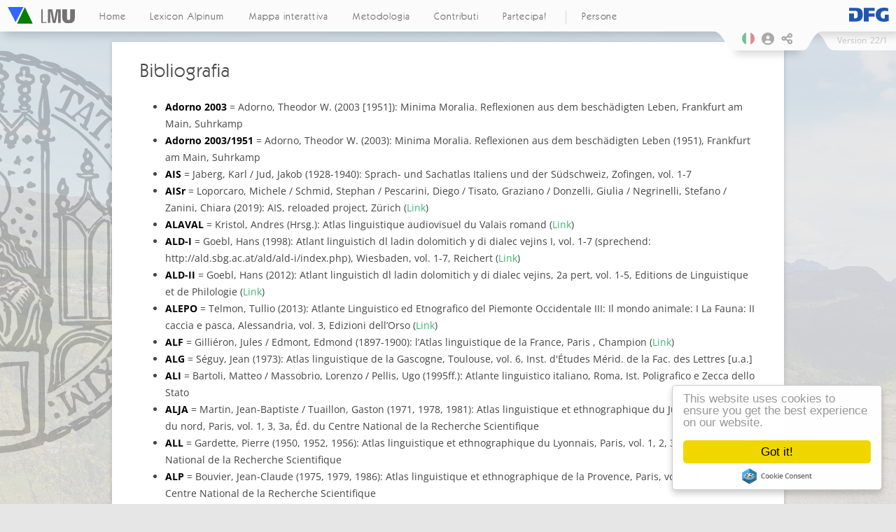

--- FILE ---
content_type: text/html; charset=UTF-8
request_url: https://www.verba-alpina.gwi.uni-muenchen.de/it/?page_id=229&db=221
body_size: 47003
content:
<!DOCTYPE html>
<!--[if IE 7]>
<html class="ie ie7" lang="it-IT">
<![endif]-->
<!--[if IE 8]>
<html class="ie ie8" lang="it-IT">
<![endif]-->
<!--[if !(IE 7) & !(IE 8)]><!-->
<html lang="it-IT">
<!--<![endif]-->
<head>
<link rel="shortcut icon" href="https://www.verba-alpina.gwi.uni-muenchen.de/it/wp-content/themes/verba-alpina/favicon.ico" /><meta charset="UTF-8" />
<meta name="viewport" content="width=device-width" />



<meta property="og:image" content="https://www.verba-alpina.gwi.uni-muenchen.de/it/wp-content/themes/verba-alpina/images/va_share_logo.png"/>
<meta property="og:title" content="Verba Alpina"/>

<title>Bibliografia |  VerbaAlpina</title>
<link rel="profile" href="http://gmpg.org/xfn/11" />
<link rel="pingback" href="https://www.verba-alpina.gwi.uni-muenchen.de/it/xmlrpc.php" />

<link href="https://fonts.googleapis.com/css?family=Lora" rel="stylesheet">

<style type="text/css">


#masthead{
    z-index: 2000;
    width: 100%;
    padding: 0;
    position: fixed;
    top: 0;
}


#page{
	margin-top: 60px;
}

.version_span{
    margin-right: 5px;
}


@media screen and (max-width: 959px){
	#page{
	margin-top: 45px;
   }
}


@media screen and (max-width: 470px){
	#page{
	margin-top: 60px;
   }

 .entry-header{
  margin-bottom: 14px !important;
 }

 .logo_area_right{
  display: none !important;
 }

  .bottom_logo_dfg{
  display: inline-block !important;
 }

}

@media screen and (max-width: 320px){
 .entry-title{
  margin-top: 30px;
 }


}

.toolbar_left{
    background: transparent url(https://www.verba-alpina.gwi.uni-muenchen.de/it/wp-content/themes/verba-alpina/images/waveborder_l.png) no-repeat 0 0;
    width: 44px;
    height: 28px;
    margin-right: -3px;
    position: relative;
}

.toolbar_right{
      background: transparent url(https://www.verba-alpina.gwi.uni-muenchen.de/it/wp-content/themes/verba-alpina/images/waveborder_r.png) no-repeat 0 0;
    width: 44px;
    height: 28px;
    margin-left: -1px;
  }

.toolbar_center{
    background: rgb(251,251,251);
    height: 28px;
    text-align: center;

-webkit-box-shadow:0px 1px 12px 5px rgba(0,0,0,0.15);
-moz-box-shadow: 0px 1px 12px 5px rgba(0,0,0,0.15);
box-shadow: 0px 1px 12px 5px rgba(0,0,0,0.15);

}

.bg_image{
	position: fixed;
    min-width: 104%;
    width: 100%;
	height: 100vh;
	top: 0;
	opacity: 0.1;
	z-index: -2;
    background-size: cover !important;
    background-position: center center !important;
}


.lmu_signum_bg{
	position: fixed;
	opacity: 0.20;
	z-index: -1;
	height: 100%;
    width: 100%;
    top: 0;
}

.lmu_signum_bg > img {
    height: 80%;
    display: flex;
    transform: translateX(-58%);
    position: absolute;
    flex-direction: column;
  justify-content: center;
}

.version_warning{
    position: absolute;
    right: 5px;
    top: 82px;
    background: #b52525;
    color: white;
    border-radius: 4px;
    font-size: 12px;
    padding-top: 7px;
    padding-bottom: 8px;
    padding-left: 7px;
    padding-right: 7px;
    box-shadow: 0 2px 6px rgba(100, 100, 100, 0.3);
    cursor: pointer;
    z-index: -1;
    display: none;
  }

.version_warning .arrow-up {
    width: 0;
    height: 0;
    border-left: 5px solid transparent;
    border-right: 5px solid transparent;
    border-bottom: 5px solid #b52525;
    position: absolute;
    top: -5px;
    right: 12px;
}

.version_warning .fa-times{
    width: 11px;
    text-align: center;
    cursor: pointer;
}


#qrcode{
    margin-top: 15px;
    text-align: center;
}
#qrcode canvas{
    box-shadow: 4px 4px 9px 0px rgb(0 0 0 / 22%);
    position: relative;
    left: -3px;
}

@media screen and (min-width: 1400px){

	.lmu_signum_bg > img {
		  height: 100%;
	}
}

@media screen and (min-width: 1600px){

	.lmu_signum_bg > img {
		  height: 120%;
	}
}


</style>





<!--[if lt IE 9]>
<script src="https://www.verba-alpina.gwi.uni-muenchen.de/it/wp-content/themes/twentytwelve/js/html5.js" type="text/javascript"></script>
<![endif]-->
<meta name='robots' content='max-image-preview:large' />
	<style>img:is([sizes="auto" i], [sizes^="auto," i]) { contain-intrinsic-size: 3000px 1500px }</style>
	<link rel='dns-prefetch' href='//cdnjs.cloudflare.com' />
<link rel="alternate" type="application/rss+xml" title="VerbaAlpina &raquo; Feed" href="https://www.verba-alpina.gwi.uni-muenchen.de/it/?feed=rss2" />
<link rel="alternate" type="application/rss+xml" title="VerbaAlpina &raquo; Feed dei commenti" href="https://www.verba-alpina.gwi.uni-muenchen.de/it/?feed=comments-rss2" />
<link rel='stylesheet' id='wp-block-library-css' href='https://www.verba-alpina.gwi.uni-muenchen.de/it/wp-includes/css/dist/block-library/style.min.css?ver=6.8.3' type='text/css' media='all' />
<style id='wp-block-library-theme-inline-css' type='text/css'>
.wp-block-audio :where(figcaption){color:#555;font-size:13px;text-align:center}.is-dark-theme .wp-block-audio :where(figcaption){color:#ffffffa6}.wp-block-audio{margin:0 0 1em}.wp-block-code{border:1px solid #ccc;border-radius:4px;font-family:Menlo,Consolas,monaco,monospace;padding:.8em 1em}.wp-block-embed :where(figcaption){color:#555;font-size:13px;text-align:center}.is-dark-theme .wp-block-embed :where(figcaption){color:#ffffffa6}.wp-block-embed{margin:0 0 1em}.blocks-gallery-caption{color:#555;font-size:13px;text-align:center}.is-dark-theme .blocks-gallery-caption{color:#ffffffa6}:root :where(.wp-block-image figcaption){color:#555;font-size:13px;text-align:center}.is-dark-theme :root :where(.wp-block-image figcaption){color:#ffffffa6}.wp-block-image{margin:0 0 1em}.wp-block-pullquote{border-bottom:4px solid;border-top:4px solid;color:currentColor;margin-bottom:1.75em}.wp-block-pullquote cite,.wp-block-pullquote footer,.wp-block-pullquote__citation{color:currentColor;font-size:.8125em;font-style:normal;text-transform:uppercase}.wp-block-quote{border-left:.25em solid;margin:0 0 1.75em;padding-left:1em}.wp-block-quote cite,.wp-block-quote footer{color:currentColor;font-size:.8125em;font-style:normal;position:relative}.wp-block-quote:where(.has-text-align-right){border-left:none;border-right:.25em solid;padding-left:0;padding-right:1em}.wp-block-quote:where(.has-text-align-center){border:none;padding-left:0}.wp-block-quote.is-large,.wp-block-quote.is-style-large,.wp-block-quote:where(.is-style-plain){border:none}.wp-block-search .wp-block-search__label{font-weight:700}.wp-block-search__button{border:1px solid #ccc;padding:.375em .625em}:where(.wp-block-group.has-background){padding:1.25em 2.375em}.wp-block-separator.has-css-opacity{opacity:.4}.wp-block-separator{border:none;border-bottom:2px solid;margin-left:auto;margin-right:auto}.wp-block-separator.has-alpha-channel-opacity{opacity:1}.wp-block-separator:not(.is-style-wide):not(.is-style-dots){width:100px}.wp-block-separator.has-background:not(.is-style-dots){border-bottom:none;height:1px}.wp-block-separator.has-background:not(.is-style-wide):not(.is-style-dots){height:2px}.wp-block-table{margin:0 0 1em}.wp-block-table td,.wp-block-table th{word-break:normal}.wp-block-table :where(figcaption){color:#555;font-size:13px;text-align:center}.is-dark-theme .wp-block-table :where(figcaption){color:#ffffffa6}.wp-block-video :where(figcaption){color:#555;font-size:13px;text-align:center}.is-dark-theme .wp-block-video :where(figcaption){color:#ffffffa6}.wp-block-video{margin:0 0 1em}:root :where(.wp-block-template-part.has-background){margin-bottom:0;margin-top:0;padding:1.25em 2.375em}
</style>
<style id='classic-theme-styles-inline-css' type='text/css'>
/*! This file is auto-generated */
.wp-block-button__link{color:#fff;background-color:#32373c;border-radius:9999px;box-shadow:none;text-decoration:none;padding:calc(.667em + 2px) calc(1.333em + 2px);font-size:1.125em}.wp-block-file__button{background:#32373c;color:#fff;text-decoration:none}
</style>
<style id='global-styles-inline-css' type='text/css'>
:root{--wp--preset--aspect-ratio--square: 1;--wp--preset--aspect-ratio--4-3: 4/3;--wp--preset--aspect-ratio--3-4: 3/4;--wp--preset--aspect-ratio--3-2: 3/2;--wp--preset--aspect-ratio--2-3: 2/3;--wp--preset--aspect-ratio--16-9: 16/9;--wp--preset--aspect-ratio--9-16: 9/16;--wp--preset--color--black: #000000;--wp--preset--color--cyan-bluish-gray: #abb8c3;--wp--preset--color--white: #fff;--wp--preset--color--pale-pink: #f78da7;--wp--preset--color--vivid-red: #cf2e2e;--wp--preset--color--luminous-vivid-orange: #ff6900;--wp--preset--color--luminous-vivid-amber: #fcb900;--wp--preset--color--light-green-cyan: #7bdcb5;--wp--preset--color--vivid-green-cyan: #00d084;--wp--preset--color--pale-cyan-blue: #8ed1fc;--wp--preset--color--vivid-cyan-blue: #0693e3;--wp--preset--color--vivid-purple: #9b51e0;--wp--preset--color--blue: #21759b;--wp--preset--color--dark-gray: #444;--wp--preset--color--medium-gray: #9f9f9f;--wp--preset--color--light-gray: #e6e6e6;--wp--preset--gradient--vivid-cyan-blue-to-vivid-purple: linear-gradient(135deg,rgba(6,147,227,1) 0%,rgb(155,81,224) 100%);--wp--preset--gradient--light-green-cyan-to-vivid-green-cyan: linear-gradient(135deg,rgb(122,220,180) 0%,rgb(0,208,130) 100%);--wp--preset--gradient--luminous-vivid-amber-to-luminous-vivid-orange: linear-gradient(135deg,rgba(252,185,0,1) 0%,rgba(255,105,0,1) 100%);--wp--preset--gradient--luminous-vivid-orange-to-vivid-red: linear-gradient(135deg,rgba(255,105,0,1) 0%,rgb(207,46,46) 100%);--wp--preset--gradient--very-light-gray-to-cyan-bluish-gray: linear-gradient(135deg,rgb(238,238,238) 0%,rgb(169,184,195) 100%);--wp--preset--gradient--cool-to-warm-spectrum: linear-gradient(135deg,rgb(74,234,220) 0%,rgb(151,120,209) 20%,rgb(207,42,186) 40%,rgb(238,44,130) 60%,rgb(251,105,98) 80%,rgb(254,248,76) 100%);--wp--preset--gradient--blush-light-purple: linear-gradient(135deg,rgb(255,206,236) 0%,rgb(152,150,240) 100%);--wp--preset--gradient--blush-bordeaux: linear-gradient(135deg,rgb(254,205,165) 0%,rgb(254,45,45) 50%,rgb(107,0,62) 100%);--wp--preset--gradient--luminous-dusk: linear-gradient(135deg,rgb(255,203,112) 0%,rgb(199,81,192) 50%,rgb(65,88,208) 100%);--wp--preset--gradient--pale-ocean: linear-gradient(135deg,rgb(255,245,203) 0%,rgb(182,227,212) 50%,rgb(51,167,181) 100%);--wp--preset--gradient--electric-grass: linear-gradient(135deg,rgb(202,248,128) 0%,rgb(113,206,126) 100%);--wp--preset--gradient--midnight: linear-gradient(135deg,rgb(2,3,129) 0%,rgb(40,116,252) 100%);--wp--preset--font-size--small: 13px;--wp--preset--font-size--medium: 20px;--wp--preset--font-size--large: 36px;--wp--preset--font-size--x-large: 42px;--wp--preset--spacing--20: 0.44rem;--wp--preset--spacing--30: 0.67rem;--wp--preset--spacing--40: 1rem;--wp--preset--spacing--50: 1.5rem;--wp--preset--spacing--60: 2.25rem;--wp--preset--spacing--70: 3.38rem;--wp--preset--spacing--80: 5.06rem;--wp--preset--shadow--natural: 6px 6px 9px rgba(0, 0, 0, 0.2);--wp--preset--shadow--deep: 12px 12px 50px rgba(0, 0, 0, 0.4);--wp--preset--shadow--sharp: 6px 6px 0px rgba(0, 0, 0, 0.2);--wp--preset--shadow--outlined: 6px 6px 0px -3px rgba(255, 255, 255, 1), 6px 6px rgba(0, 0, 0, 1);--wp--preset--shadow--crisp: 6px 6px 0px rgba(0, 0, 0, 1);}:where(.is-layout-flex){gap: 0.5em;}:where(.is-layout-grid){gap: 0.5em;}body .is-layout-flex{display: flex;}.is-layout-flex{flex-wrap: wrap;align-items: center;}.is-layout-flex > :is(*, div){margin: 0;}body .is-layout-grid{display: grid;}.is-layout-grid > :is(*, div){margin: 0;}:where(.wp-block-columns.is-layout-flex){gap: 2em;}:where(.wp-block-columns.is-layout-grid){gap: 2em;}:where(.wp-block-post-template.is-layout-flex){gap: 1.25em;}:where(.wp-block-post-template.is-layout-grid){gap: 1.25em;}.has-black-color{color: var(--wp--preset--color--black) !important;}.has-cyan-bluish-gray-color{color: var(--wp--preset--color--cyan-bluish-gray) !important;}.has-white-color{color: var(--wp--preset--color--white) !important;}.has-pale-pink-color{color: var(--wp--preset--color--pale-pink) !important;}.has-vivid-red-color{color: var(--wp--preset--color--vivid-red) !important;}.has-luminous-vivid-orange-color{color: var(--wp--preset--color--luminous-vivid-orange) !important;}.has-luminous-vivid-amber-color{color: var(--wp--preset--color--luminous-vivid-amber) !important;}.has-light-green-cyan-color{color: var(--wp--preset--color--light-green-cyan) !important;}.has-vivid-green-cyan-color{color: var(--wp--preset--color--vivid-green-cyan) !important;}.has-pale-cyan-blue-color{color: var(--wp--preset--color--pale-cyan-blue) !important;}.has-vivid-cyan-blue-color{color: var(--wp--preset--color--vivid-cyan-blue) !important;}.has-vivid-purple-color{color: var(--wp--preset--color--vivid-purple) !important;}.has-black-background-color{background-color: var(--wp--preset--color--black) !important;}.has-cyan-bluish-gray-background-color{background-color: var(--wp--preset--color--cyan-bluish-gray) !important;}.has-white-background-color{background-color: var(--wp--preset--color--white) !important;}.has-pale-pink-background-color{background-color: var(--wp--preset--color--pale-pink) !important;}.has-vivid-red-background-color{background-color: var(--wp--preset--color--vivid-red) !important;}.has-luminous-vivid-orange-background-color{background-color: var(--wp--preset--color--luminous-vivid-orange) !important;}.has-luminous-vivid-amber-background-color{background-color: var(--wp--preset--color--luminous-vivid-amber) !important;}.has-light-green-cyan-background-color{background-color: var(--wp--preset--color--light-green-cyan) !important;}.has-vivid-green-cyan-background-color{background-color: var(--wp--preset--color--vivid-green-cyan) !important;}.has-pale-cyan-blue-background-color{background-color: var(--wp--preset--color--pale-cyan-blue) !important;}.has-vivid-cyan-blue-background-color{background-color: var(--wp--preset--color--vivid-cyan-blue) !important;}.has-vivid-purple-background-color{background-color: var(--wp--preset--color--vivid-purple) !important;}.has-black-border-color{border-color: var(--wp--preset--color--black) !important;}.has-cyan-bluish-gray-border-color{border-color: var(--wp--preset--color--cyan-bluish-gray) !important;}.has-white-border-color{border-color: var(--wp--preset--color--white) !important;}.has-pale-pink-border-color{border-color: var(--wp--preset--color--pale-pink) !important;}.has-vivid-red-border-color{border-color: var(--wp--preset--color--vivid-red) !important;}.has-luminous-vivid-orange-border-color{border-color: var(--wp--preset--color--luminous-vivid-orange) !important;}.has-luminous-vivid-amber-border-color{border-color: var(--wp--preset--color--luminous-vivid-amber) !important;}.has-light-green-cyan-border-color{border-color: var(--wp--preset--color--light-green-cyan) !important;}.has-vivid-green-cyan-border-color{border-color: var(--wp--preset--color--vivid-green-cyan) !important;}.has-pale-cyan-blue-border-color{border-color: var(--wp--preset--color--pale-cyan-blue) !important;}.has-vivid-cyan-blue-border-color{border-color: var(--wp--preset--color--vivid-cyan-blue) !important;}.has-vivid-purple-border-color{border-color: var(--wp--preset--color--vivid-purple) !important;}.has-vivid-cyan-blue-to-vivid-purple-gradient-background{background: var(--wp--preset--gradient--vivid-cyan-blue-to-vivid-purple) !important;}.has-light-green-cyan-to-vivid-green-cyan-gradient-background{background: var(--wp--preset--gradient--light-green-cyan-to-vivid-green-cyan) !important;}.has-luminous-vivid-amber-to-luminous-vivid-orange-gradient-background{background: var(--wp--preset--gradient--luminous-vivid-amber-to-luminous-vivid-orange) !important;}.has-luminous-vivid-orange-to-vivid-red-gradient-background{background: var(--wp--preset--gradient--luminous-vivid-orange-to-vivid-red) !important;}.has-very-light-gray-to-cyan-bluish-gray-gradient-background{background: var(--wp--preset--gradient--very-light-gray-to-cyan-bluish-gray) !important;}.has-cool-to-warm-spectrum-gradient-background{background: var(--wp--preset--gradient--cool-to-warm-spectrum) !important;}.has-blush-light-purple-gradient-background{background: var(--wp--preset--gradient--blush-light-purple) !important;}.has-blush-bordeaux-gradient-background{background: var(--wp--preset--gradient--blush-bordeaux) !important;}.has-luminous-dusk-gradient-background{background: var(--wp--preset--gradient--luminous-dusk) !important;}.has-pale-ocean-gradient-background{background: var(--wp--preset--gradient--pale-ocean) !important;}.has-electric-grass-gradient-background{background: var(--wp--preset--gradient--electric-grass) !important;}.has-midnight-gradient-background{background: var(--wp--preset--gradient--midnight) !important;}.has-small-font-size{font-size: var(--wp--preset--font-size--small) !important;}.has-medium-font-size{font-size: var(--wp--preset--font-size--medium) !important;}.has-large-font-size{font-size: var(--wp--preset--font-size--large) !important;}.has-x-large-font-size{font-size: var(--wp--preset--font-size--x-large) !important;}
:where(.wp-block-post-template.is-layout-flex){gap: 1.25em;}:where(.wp-block-post-template.is-layout-grid){gap: 1.25em;}
:where(.wp-block-columns.is-layout-flex){gap: 2em;}:where(.wp-block-columns.is-layout-grid){gap: 2em;}
:root :where(.wp-block-pullquote){font-size: 1.5em;line-height: 1.6;}
</style>
<link rel='stylesheet' id='sth_frontend_style-css' href='https://www.verba-alpina.gwi.uni-muenchen.de/it/wp-content/plugins/sqlToHtml/frontend.css?v=1&#038;ver=6.8.3' type='text/css' media='all' />
<link rel='stylesheet' id='im_font_awesome-css' href='https://www.verba-alpina.gwi.uni-muenchen.de/it/wp-content/plugins/plugin_interactive-map//lib/css/fontawesome/css/all.css?ver=6.8.3' type='text/css' media='all' />
<link rel='stylesheet' id='im_tether_style-css' href='https://www.verba-alpina.gwi.uni-muenchen.de/it/wp-content/plugins/plugin_interactive-map//lib/js/bootstrap/tether.min.css?ver=6.8.3' type='text/css' media='all' />
<link rel='stylesheet' id='im_bootstrap_style-css' href='https://www.verba-alpina.gwi.uni-muenchen.de/it/wp-content/plugins/plugin_interactive-map//lib/js/bootstrap/bootstrap.min.css?ver=6.8.3' type='text/css' media='all' />
<link rel='stylesheet' id='shepherd.min.css-css' href='https://www.verba-alpina.gwi.uni-muenchen.de/it/wp-content/plugins/verba-alpina/lib/shepherd/shepherd.min.css?ver=6.8.3' type='text/css' media='all' />
<link rel='stylesheet' id='shepherd_custom.css-css' href='https://www.verba-alpina.gwi.uni-muenchen.de/it/wp-content/plugins/verba-alpina/lib/shepherd/shepherd_custom.css?ver=6.8.3' type='text/css' media='all' />
<link rel='stylesheet' id='im_qtip_style-css' href='https://www.verba-alpina.gwi.uni-muenchen.de/it/wp-content/plugins/plugin_interactive-map//lib/js/qtip/jquery.qtip.min.css?ver=6.8.3' type='text/css' media='all' />
<link rel='stylesheet' id='parent-style-css' href='https://www.verba-alpina.gwi.uni-muenchen.de/it/wp-content/themes/twentytwelve/style.css?ver=6.8.3' type='text/css' media='all' />
<link rel='stylesheet' id='twentytwelve-fonts-css' href='https://www.verba-alpina.gwi.uni-muenchen.de/it/wp-content/themes/twentytwelve/fonts/font-open-sans.css?ver=20230328' type='text/css' media='all' />
<link rel='stylesheet' id='twentytwelve-style-css' href='https://www.verba-alpina.gwi.uni-muenchen.de/it/wp-content/themes/verba-alpina/style.css?ver=20250715' type='text/css' media='all' />
<link rel='stylesheet' id='twentytwelve-block-style-css' href='https://www.verba-alpina.gwi.uni-muenchen.de/it/wp-content/themes/twentytwelve/css/blocks.css?ver=20240812' type='text/css' media='all' />
<!--[if lt IE 9]>
<link rel='stylesheet' id='twentytwelve-ie-css' href='https://www.verba-alpina.gwi.uni-muenchen.de/it/wp-content/themes/twentytwelve/css/ie.css?ver=20240722' type='text/css' media='all' />
<![endif]-->
<link rel='stylesheet' id='easy_table_style-css' href='https://www.verba-alpina.gwi.uni-muenchen.de/it/wp-content/plugins/easy-table/themes/default/style.css?ver=1.6' type='text/css' media='all' />
<link rel='stylesheet' id='login-with-ajax-css' href='https://www.verba-alpina.gwi.uni-muenchen.de/it/wp-content/themes/verba-alpina/plugins/login-with-ajax/widget.css?ver=4.5.1' type='text/css' media='all' />
<link rel='stylesheet' id='mlp_frontend_css-css' href='https://www.verba-alpina.gwi.uni-muenchen.de/it/wp-content/plugins/multilingual-press/assets/css/frontend.min.css?ver=1558855567' type='text/css' media='all' />
<script type="text/javascript" src="https://www.verba-alpina.gwi.uni-muenchen.de/it/wp-includes/js/jquery/jquery.min.js?ver=3.7.1" id="jquery-core-js"></script>
<script type="text/javascript" src="https://www.verba-alpina.gwi.uni-muenchen.de/it/wp-includes/js/jquery/jquery-migrate.min.js?ver=3.4.1" id="jquery-migrate-js"></script>
<script type="text/javascript" id="sth_frontend_script-js-extra">
/* <![CDATA[ */
var sth_object = {"ajax_url":"https:\/\/www.verba-alpina.gwi.uni-muenchen.de\/it\/wp-admin\/admin-ajax.php"};
var sth_object = {"ajax_url":"https:\/\/www.verba-alpina.gwi.uni-muenchen.de\/it\/wp-admin\/admin-ajax.php"};
/* ]]> */
</script>
<script type="text/javascript" src="https://www.verba-alpina.gwi.uni-muenchen.de/it/wp-content/plugins/sqlToHtml/frontend.js?v=6&amp;ver=6.8.3" id="sth_frontend_script-js"></script>
<script type="text/javascript" src="https://cdnjs.cloudflare.com/ajax/libs/d3/7.9.0/d3.min.js?ver=6.8.3" id="sth_d3-js"></script>
<script type="text/javascript" src="https://www.verba-alpina.gwi.uni-muenchen.de/it/wp-content/plugins/plugin_interactive-map//lib/js/bootstrap/tether.min.js?ver=6.8.3" id="im_tether-js"></script>
<script type="text/javascript" src="https://www.verba-alpina.gwi.uni-muenchen.de/it/wp-content/plugins/plugin_interactive-map//lib/js/bootstrap/bootstrap.min.js?ver=6.8.3" id="im_bootstrap-js"></script>
<script type="text/javascript" src="https://www.verba-alpina.gwi.uni-muenchen.de/it/wp-content/plugins/plugin_interactive-map//lib/js/hammer.js/hammer.min.js?ver=6.8.3" id="im_hammer-js"></script>
<script type="text/javascript" src="https://www.verba-alpina.gwi.uni-muenchen.de/it/wp-content/plugins/plugin_interactive-map//lib/js/hammer.js/jquery.hammer.js?ver=6.8.3" id="im_hammer_jq-js"></script>
<script type="text/javascript" src="https://www.verba-alpina.gwi.uni-muenchen.de/it/wp-content/plugins/verba-alpina/lib/cookieconsent.min.js?ver=6.8.3" id="cookieConsent-js"></script>
<script type="text/javascript" src="https://www.verba-alpina.gwi.uni-muenchen.de/it/wp-content/plugins/verba-alpina/lib/easy.qrcode.js?ver=6.8.3" id="QRCode-js"></script>
<script type="text/javascript" src="https://www.verba-alpina.gwi.uni-muenchen.de/it/wp-content/plugins/verba-alpina/lib/shepherd/shepherd.min.js?ver=6.8.3" id="shepherd.js-js"></script>
<script type="text/javascript" src="https://www.verba-alpina.gwi.uni-muenchen.de/it/wp-content/plugins/verba-alpina/lib/shepherd/shepherdUtilFunctions.js?ver=6.8.3" id="shepherdUtilFunctions.js-js"></script>
<script type="text/javascript" src="https://www.verba-alpina.gwi.uni-muenchen.de/it/wp-content/plugins/plugin_interactive-map//lib/js/qtip/jquery.qtip.min.js?ver=6.8.3" id="im_qtip-js"></script>
<script type="text/javascript" id="va-menu-script-js-extra">
/* <![CDATA[ */
var VA_THEME = {"has_translations":"1"};
/* ]]> */
</script>
<script type="text/javascript" src="https://www.verba-alpina.gwi.uni-muenchen.de/it/wp-content/themes/verba-alpina/menu.js?ver=6.8.3" id="va-menu-script-js"></script>
<script type="text/javascript" src="https://www.verba-alpina.gwi.uni-muenchen.de/it/wp-content/themes/twentytwelve/js/navigation.js?ver=20250303" id="twentytwelve-navigation-js" defer="defer" data-wp-strategy="defer"></script>
<script type="text/javascript" id="login-with-ajax-js-extra">
/* <![CDATA[ */
var LWA = {"ajaxurl":"https:\/\/www.verba-alpina.gwi.uni-muenchen.de\/it\/wp-admin\/admin-ajax.php","off":""};
/* ]]> */
</script>
<script type="text/javascript" src="https://www.verba-alpina.gwi.uni-muenchen.de/it/wp-content/plugins/login-with-ajax/templates/login-with-ajax.legacy.min.js?ver=4.5.1" id="login-with-ajax-js"></script>
<script type="text/javascript" src="https://www.verba-alpina.gwi.uni-muenchen.de/it/wp-content/plugins/login-with-ajax/ajaxify/ajaxify.min.js?ver=4.5.1" id="login-with-ajax-ajaxify-js"></script>
<link rel="https://api.w.org/" href="https://www.verba-alpina.gwi.uni-muenchen.de/it/index.php?rest_route=/" /><link rel="alternate" title="JSON" type="application/json" href="https://www.verba-alpina.gwi.uni-muenchen.de/it/index.php?rest_route=/wp/v2/pages/229" /><link rel="EditURI" type="application/rsd+xml" title="RSD" href="https://www.verba-alpina.gwi.uni-muenchen.de/it/xmlrpc.php?rsd" />
<meta name="generator" content="WordPress 6.8.3" />
<link rel="canonical" href="https://www.verba-alpina.gwi.uni-muenchen.de/it/?page_id=229&#038;db=221" />
<link rel='shortlink' href='https://www.verba-alpina.gwi.uni-muenchen.de/it/?p=229' />
<link rel="alternate" title="oEmbed (JSON)" type="application/json+oembed" href="https://www.verba-alpina.gwi.uni-muenchen.de/it/index.php?rest_route=%2Foembed%2F1.0%2Fembed&#038;url=https%3A%2F%2Fwww.verba-alpina.gwi.uni-muenchen.de%2Fit%2F%3Fpage_id%3D229%26db%3D221" />
<link rel="alternate" title="oEmbed (XML)" type="text/xml+oembed" href="https://www.verba-alpina.gwi.uni-muenchen.de/it/index.php?rest_route=%2Foembed%2F1.0%2Fembed&#038;url=https%3A%2F%2Fwww.verba-alpina.gwi.uni-muenchen.de%2Fit%2F%3Fpage_id%3D229%26db%3D221&#038;format=xml" />
    
    <link rel="shortcut icon" href="https://www.verba-alpina.gwi.uni-muenchen.de/it/wp-content/plugins/plugin_va-crowd/assets/images/favicon.ico"/>
    <!-- <link rel="apple-touch-icon" href="https://www.verba-alpina.gwi.uni-muenchen.de/it/wp-content/themes/verba-alpina/apple-touch-icon.png"> -->
    <link rel="alternate" hreflang="de-DE" href="https://www.verba-alpina.gwi.uni-muenchen.de/?page_id=4929&#038;db=221"><link rel="alternate" hreflang="fr-FR" href="https://www.verba-alpina.gwi.uni-muenchen.de/fr/?page_id=110&#038;db=221"><link rel="alternate" hreflang="sl-SI" href="https://www.verba-alpina.gwi.uni-muenchen.de/si/?page_id=67&#038;db=221"><link rel="alternate" hreflang="rg-CH" href="https://www.verba-alpina.gwi.uni-muenchen.de/rg/?page_id=1759&#038;db=221"><link rel="alternate" hreflang="en-US" href="https://www.verba-alpina.gwi.uni-muenchen.de/en/?page_id=1764&#038;db=221"><link rel="alternate" hreflang="it-IT" href="https://www.verba-alpina.gwi.uni-muenchen.de/it/?page_id=229&#038;&#038;db=221"></head>

<body class="wp-singular page-template page-template-template_empty page-template-template_empty-php page page-id-229 page-child parent-pageid-42 wp-embed-responsive wp-theme-twentytwelve wp-child-theme-verba-alpina html5_presentation custom-font-enabled">


			<div class="bg_image"></div>
			<div class="lmu_signum_bg"><img src="https://www.verba-alpina.gwi.uni-muenchen.de/wp-content/themes/verba-alpina/images/Sigillum_Universitatis_Ludovico-Maximilianeae.svg"></div>
		
<div class="modal fade language_modal_main top_menu_modal" tabindex="-1" role="dialog" aria-labelledby="mySmallModalLabel" aria-hidden="true">
  <div class="modal-dialog modal-sm">
    <div class="modal-content">

       <div class="modal-body">

        <button type="button" class="close" data-dismiss="modal" aria-label="Close">  
          <span aria-hidden="true">&times;</span> </button>

          <div class="modal_lang_cont"><a href="https://www.verba-alpina.gwi.uni-muenchen.de/?page_id=4929&noredirect=de_DE&db=221"><img src="https://www.verba-alpina.gwi.uni-muenchen.de/wp-content/themes/verba-alpina/images/svg_flags/germany_svg_round.png" /><span>Deutsch</span></a></div><div class="modal_lang_cont active"><img src="https://www.verba-alpina.gwi.uni-muenchen.de/wp-content/themes/verba-alpina/images/svg_flags/italy_svg_round.png" /><span>Italiano</span></div><div class="modal_lang_cont"><a href="https://www.verba-alpina.gwi.uni-muenchen.de/fr/?page_id=110&noredirect=fr_FR&db=221"><img src="https://www.verba-alpina.gwi.uni-muenchen.de/wp-content/themes/verba-alpina/images/svg_flags/france_svg_round.png" /><span>Français</span></a></div><div class="modal_lang_cont"><a href="https://www.verba-alpina.gwi.uni-muenchen.de/si/?page_id=67&noredirect=sl_SI&db=221"><img src="https://www.verba-alpina.gwi.uni-muenchen.de/wp-content/themes/verba-alpina/images/svg_flags/slovenia_svg_round.png" /><span>Slovenščina</span></a></div><div class="modal_lang_cont"><a href="https://www.verba-alpina.gwi.uni-muenchen.de/rg/?page_id=1759&noredirect=rg_CH&db=221"><img src="https://www.verba-alpina.gwi.uni-muenchen.de/wp-content/themes/verba-alpina/images/svg_flags/canton_svg_round.png" /><span>Rumantsch Grischun</span></a></div><div class="modal_lang_cont"><a href="https://www.verba-alpina.gwi.uni-muenchen.de/en/?page_id=1764&noredirect=en_US&db=221"><img src="https://www.verba-alpina.gwi.uni-muenchen.de/wp-content/themes/verba-alpina/images/svg_flags/uk_svg_round.png" /><span>English</span></a></div>      </div>

    </div>
  </div>
</div>


<div class="modal fade share_modal_main top_menu_modal" tabindex="-1" role="dialog" aria-labelledby="mySmallModalLabel" aria-hidden="true">
  <div class="modal-dialog modal-sm">
    <div class="modal-content">

     <div class="modal-header">
        <h5 class="modal-title"> Condividere</h5>
        <button type="button" class="close" data-dismiss="modal" aria-label="Close">
          <span aria-hidden="true">&times;</span>
        </button>
      </div>


       <div class="modal-body">

       <div class = "share_url_container">
          
          <textarea  type="text" id="share_url_text"></textarea>

          <div id="qrcode"></div>

       </div>

           <div class="social_icon_container">

                  <a class="fb_link" href="https://www.facebook.com/verbaalpina/">
                    <div>
                        <i class="fab fa-facebook-square" aria-hidden="true"></i><span>Facebook</span>
                    </div>
                  </a>

                  <a class="twitter_link" href="https://twitter.com/VerbaAlpina">
                    <div>
                        <i class="fab fa-twitter-square" aria-hidden="true"></i><span>Twitter</span>             
                    </div>
                  </a>


                 <a class="insta_link"  href="https://www.instagram.com/verba.alpina/">
                  <div>
                       <i class="fab fa-instagram" aria-hidden="true"></i><span>Instagram</span>             
                  </div>
                </a>

                 <a class="mail_link" href="">
                    <div>
                         <i class="fa fa-envelope" aria-hidden="true"></i><span>Mail</span>             
                    </div>
                  </a>



            </div> 

      </div>

    </div>
  </div>
</div>




	<header id="masthead" class="site-header" role="banner">

<!-- 			<div>
				<h1 style="display: none; vertical-align:middle;"><a href="https://www.verba-alpina.gwi.uni-muenchen.de/it/" title="VerbaAlpina" rel="home">VerbaAlpina</a></h1>
			</div> -->

		<nav id="site-navigation" class="main-nav main-navigation" role="navigation">

      <div class="logo_area_bar">
              <a href="https://www.verba-alpina.gwi.uni-muenchen.de/it/"><img class="top_logo_left" src="https://www.verba-alpina.gwi.uni-muenchen.de/it/wp-content/themes/verba-alpina/images/va_logo_klein.svg" /></a>
              <a href="https://www.uni-muenchen.de/index.html" target="_blank"><img class="top_logo_right" src="https://www.verba-alpina.gwi.uni-muenchen.de/it/wp-content/themes/verba-alpina/images/LMU-Logo.svg" /></a>
      </div>

      <button id="togglebtn" class="menu-toggle">
<!--       Menu -->
        
      </button>       

<!-- 			<a class="assistive-text" href="#content" title="Vai al contenuto">Vai al contenuto</a> -->

			<div class="nav-menu va-menu-list"><ul><li><a href="https://www.verba-alpina.gwi.uni-muenchen.de/it/?page_id=10&db=221">Home</a></li><li class="page_item page_item-360"><a href="https://www.verba-alpina.gwi.uni-muenchen.de/it/?page_id=360&db=221">Lexicon Alpinum</a></li><li class="page_item page_item-27"><a href="https://www.verba-alpina.gwi.uni-muenchen.de/it/?page_id=27&db=221">Mappa interattiva</a></li><li class="page_item page_item-21"><a href="https://www.verba-alpina.gwi.uni-muenchen.de/it/?page_id=21&db=221">Metodologia</a></li><li class="page_item page_item-42 page_item_has_children"><a href="https://www.verba-alpina.gwi.uni-muenchen.de/it/?page_id=42&db=221">Contributi</a><ul class="children"><li class="page_item page_item-45"><a href="https://www.verba-alpina.gwi.uni-muenchen.de/it/?page_id=45&db=221">Pubblicazioni</a></li><li class="page_item page_item-35"><a href="https://www.verba-alpina.gwi.uni-muenchen.de/it/?page_id=35&db=221">Info &#038; Materiale stampa</a></li><li class="page_item page_item-77"><a href="https://www.verba-alpina.gwi.uni-muenchen.de/it/?page_id=77&db=221">Presentazioni, poster, workshop</a></li><li class="page_item page_item-175"><a href="https://www.verba-alpina.gwi.uni-muenchen.de/it/?page_id=175&db=221">Ricezione</a></li><li class="page_item page_item-523"><a href="https://www.verba-alpina.gwi.uni-muenchen.de/it/?page_id=523&db=221">Statistiche live dell&#8217;attività di crowdsourcing</a></li><li class="page_item page_item-229"><a href="https://www.verba-alpina.gwi.uni-muenchen.de/it/?page_id=229&db=221">Bibliografia</a></li><li class="page_item page_item-354"><a href="https://www.verba-alpina.gwi.uni-muenchen.de/it/?page_id=354&db=221">Documentazione API</a></li><li class="page_item"><a href="https://www.verba-alpina.gwi.uni-muenchen.de/it/?page_id=360&db=221&list=municipalities">Elenco delle comuni alpine</a></li></ul></li><li class="page_item page_item-338"><a href="https://www.verba-alpina.gwi.uni-muenchen.de/en?page_id=1741">Partecipa!</a></li><span class="pipespan" style="border-left : 3px solid #ededed; margin-right: 20px;   margin-left: -7px;"></span><li class="page_item page_item-41 page_item_has_children"><a href="https://www.verba-alpina.gwi.uni-muenchen.de/it/?page_id=41&db=221">Persone</a><ul class="children"><li class="page_item page_item-39"><a href="https://www.verba-alpina.gwi.uni-muenchen.de/it/?page_id=39&db=221">Team</a></li><li class="page_item page_item-40"><a href="https://www.verba-alpina.gwi.uni-muenchen.de/it/?page_id=40&db=221">Partner</a></li></ul></li></ul></div>
    <div class="logo_area_right">
      <a href="http://gepris.dfg.de/gepris/projekt/253900505" target="_blank"><img class="top_logo_dfg" src="https://www.verba-alpina.gwi.uni-muenchen.de/it/wp-content/themes/verba-alpina/images/dfg_logo_blau_4c.svg" /></a>
    </div>  

    <div class="version_warning"><i class="fa fa-times"></i> Alla versione di citazione attuale? <div class="arrow-up"></div></div>

		</nav><!-- #site-navigation -->

    <div class="toolbar">   
        <div class="toolbar_section toolbar_left"></div>  

        <div class="toolbar_section toolbar_center">
          	
         	 <div class="tb_i_container tb_lang_menu">
          		<img class="flag_img" src="https://www.verba-alpina.gwi.uni-muenchen.de/wp-content/themes/verba-alpina/images/svg_flags/italy_svg_round.png"/>
          	</div>
          	
            <div class="tb_i_container tb_login_menu ">
            	<a href="https://www.verba-alpina.gwi.uni-muenchen.de/it/wp-login.php?redirect_to=https%3A%2F%2Fwww.verba-alpina.gwi.uni-muenchen.de%2Fit%2F%3Fpage_id%3D229%26db%3Dxxx"> 
            	<i class="tb_icon fa fa-user-circle" aria-hidden="true"></i>
            	</a>
             
            

            </div>

            <!-- 
                         -->

            <div class="tb_i_container tb_share_menu" title="Condividere la visualizzazione attuale.">
            	<i class="tb_icon fa fa-share-alt" aria-hidden="true"></i>
            </div>

            
           
        </div>   

        <div class="toolbar_section toolbar_right"></div>
    </div>

     <div class="version-tag "> 
        <div class="toolbar_section toolbar_left" style="margin-right: -5px;"></div>  
        <div class="toolbar_section toolbar_center ver_tb" style="position: relative; box-shadow: initial !important; -webkit-box-shadow:initial !important; padding-right: 20px; padding-top: 8px;">
        <span class="version_span">Version</span>
      22/1 

      
        </div>   
    </div>



			</header><!-- #masthead -->

<script type="text/javascript">

stylesheet_directory = "https://www.verba-alpina.gwi.uni-muenchen.de/it/wp-content/themes/verba-alpina"

		jQuery(document).ready(function (){ 

			adjustSizesRelativeToWindow();

			jQuery(window).resize(function (){
				 adjustSizesRelativeToWindow();
			});

     handleVersionWarning();

		});



   function handleVersionWarning(){

    var is_current_version = false;
    var version_page = false;
    var is_tk = (window.location.href.indexOf("tk=")==-1) ? false : true;

    if(ajax_object.db == "xxx" || ajax_object.db == ajax_object.max_db) is_current_version = true;
    if(jQuery('.ver_tb .fa-caret-down').length>0)version_page = true;

    if(!is_current_version && version_page && !is_tk) {

        jQuery('.version_warning').show();

        jQuery('.version_warning .fa-times').on('click',function(){
          jQuery(this).parent().remove();
        })

        jQuery('.version_warning').on('click',function(){
            var url = window.location.href.split("db=")[0] + "db="+ajax_object.max_db;
            window.location.href = url;
        })

      }

   } 

	function adjustSizesRelativeToWindow (){
		var widthW = window.innerWidth;
		var heightW = window.innerHeight;
		
				var trans_val= -58 + (widthW-1200)*0.05;
				if( trans_val<-78) trans_val = -78;
				if(trans_val>-52) trans_val = -52;

				var top = heightW/2 - jQuery('.lmu_signum_bg > img').height()/2;

				jQuery('.lmu_signum_bg > img').css('transform','translateX('+trans_val+'%)');
				jQuery('.lmu_signum_bg > img').css('top',top+"px");

				if(widthW < 1050) {
					// jQuery('.bg_image').hide();
					jQuery('.lmu_signum_bg').hide();
				}
				else{
					jQuery('.bg_image').show();
					jQuery('.lmu_signum_bg').show();
				}

        setBackgroundImageVersion()
	}

  function setBackgroundImageVersion(){

    var image_version = (ajax_object.db == "xxx") ? ajax_object.max_db : ajax_object.db;
    var last =  parseInt(image_version.substr(image_version.length - 1)); 
    var first = parseInt(image_version.substring(0, image_version.length - 1));

    //set image to next version if version = xxx
    if(ajax_object.db == "xxx"){
        if(last==2){
           first +=1;
            last  =1;
        }
        else{
            last +=1;
        }
    }

    var url =  "https://www.verba-alpina.gwi.uni-muenchen.de/wp-content/uploads/"+first+"_"+last+"_titel.jpg"; 
    if(first>23) url =  "https://www.verba-alpina.gwi.uni-muenchen.de/wp-content/uploads/23_2_titel.jpg"; 

    jQuery('.bg_image').css("background",'url("'+url+'")');
  }

</script>	

<div id="page" class="hfeed site">
	<div id="main" class="wrapper">    
    <div id="primary" class="site-content">
    	<div id="content" role="main">
    	
    		<header class="entry-header"><h1 class="entry-title"><span>Bibliografia</span></h1></header><div class="entry-content"><ul><a id="Adorno 2003" class="fragment_anchor"></a><li><a style="color: black;" href="#Adorno 2003"><b>Adorno 2003</b></a> = Adorno, Theodor W. (2003 [1951]): Minima Moralia. Reflexionen aus dem beschädigten Leben, Frankfurt am Main, Suhrkamp</li><a id="Adorno 2003/1951 " class="fragment_anchor"></a><li><a style="color: black;" href="#Adorno 2003/1951 "><b>Adorno 2003/1951 </b></a> = Adorno, Theodor W. (2003): Minima Moralia. Reflexionen aus dem beschädigten Leben (1951), Frankfurt am Main, Suhrkamp</li><a id="AIS" class="fragment_anchor"></a><li><a style="color: black;" href="#AIS"><b>AIS</b></a> = Jaberg, Karl / Jud, Jakob (1928-1940): Sprach- und Sachatlas Italiens und der Südschweiz, Zofingen, vol. 1-7</li><a id="AISr" class="fragment_anchor"></a><li><a style="color: black;" href="#AISr"><b>AISr</b></a> = Loporcaro, Michele / Schmid, Stephan / Pescarini, Diego / Tisato, Graziano / Donzelli, Giulia / Negrinelli, Stefano / Zanini, Chiara (2019): AIS, reloaded project, Zürich
(<a href=' https://www.ais-reloaded.uzh.ch/'>Link</a>)</li><a id="ALAVAL" class="fragment_anchor"></a><li><a style="color: black;" href="#ALAVAL"><b>ALAVAL</b></a> = Kristol, Andres (Hrsg.): Atlas linguistique audiovisuel du Valais romand
(<a href='http://www5.unine.ch/dialectologie/AtlasPresent.html'>Link</a>)</li><a id="ALD-I" class="fragment_anchor"></a><li><a style="color: black;" href="#ALD-I"><b>ALD-I</b></a> = Goebl, Hans (1998): Atlant linguistich dl ladin dolomitich y di dialec vejins I, vol. 1-7 (sprechend: http://ald.sbg.ac.at/ald/ald-i/index.php), Wiesbaden, vol. 1-7, Reichert
(<a href='https://ald.gwi.uni-muenchen.de/'>Link</a>)</li><a id="ALD-II" class="fragment_anchor"></a><li><a style="color: black;" href="#ALD-II"><b>ALD-II</b></a> = Goebl, Hans (2012): Atlant linguistich dl ladin dolomitich y di dialec vejins, 2a pert, vol. 1-5, Editions de Linguistique et de Philologie
(<a href='https://ald.gwi.uni-muenchen.de/'>Link</a>)</li><a id="ALEPO" class="fragment_anchor"></a><li><a style="color: black;" href="#ALEPO"><b>ALEPO</b></a> = Telmon, Tullio (2013): Atlante Linguistico ed Etnografico del Piemonte Occidentale III: Il mondo animale: I La Fauna: II caccia e pasca, Alessandria, vol. 3, Edizioni dell’Orso
(<a href='http://www.alepo.eu/'>Link</a>)</li><a id="ALF" class="fragment_anchor"></a><li><a style="color: black;" href="#ALF"><b>ALF</b></a> = Gilliéron, Jules / Edmont, Edmond (1897-1900): l’Atlas linguistique de la France, Paris , Champion
(<a href='http://cartodialect.imag.fr/cartoDialect/accueil'>Link</a>)</li><a id="ALG" class="fragment_anchor"></a><li><a style="color: black;" href="#ALG"><b>ALG</b></a> = Séguy, Jean (1973): Atlas linguistique de la Gascogne, Toulouse, vol. 6, Inst. d'Études Mérid. de la Fac. des Lettres [u.a.]</li><a id="ALI" class="fragment_anchor"></a><li><a style="color: black;" href="#ALI"><b>ALI</b></a> = Bartoli, Matteo / Massobrio, Lorenzo / Pellis, Ugo (1995ff.): Atlante linguistico italiano, Roma, Ist. Poligrafico e Zecca dello Stato</li><a id="ALJA" class="fragment_anchor"></a><li><a style="color: black;" href="#ALJA"><b>ALJA</b></a> = Martin, Jean-Baptiste / Tuaillon, Gaston (1971, 1978, 1981): Atlas linguistique et ethnographique du Jura et des Alpes du nord, Paris, vol. 1, 3, 3a, Éd. du Centre National de la Recherche Scientifique</li><a id="ALL" class="fragment_anchor"></a><li><a style="color: black;" href="#ALL"><b>ALL</b></a> = Gardette, Pierre (1950, 1952, 1956): Atlas linguistique et ethnographique du Lyonnais, Paris, vol. 1, 2, 3, Ed. du Centre National de la Recherche Scientifique</li><a id="ALP" class="fragment_anchor"></a><li><a style="color: black;" href="#ALP"><b>ALP</b></a> = Bouvier, Jean-Claude (1975, 1979, 1986): Atlas linguistique et ethnographique de la Provence, Paris, vol. 1, 2, 3, Éd. du Centre National de la Recherche Scientifique</li><a id="ALSonline" class="fragment_anchor"></a><li><a style="color: black;" href="#ALSonline"><b>ALSonline</b></a> = Sottile, Roberto: Carta geo-etnolinguistica: pastorizia, caccia, München, in: Atlante linguistico della Sicilia (ALS), diretto da Giovanni Ruffino
(<a href='https://www.als-online.gwi.uni-muenchen.de/carta/'>Link</a>)</li><a id="ALTR" class="fragment_anchor"></a><li><a style="color: black;" href="#ALTR"><b>ALTR</b></a> = Cordin, Patrizia (2005): L'Archivio lessicale dei dialetti trentini
(<a href='http://www.minoranzelinguistiche.provincia.tn.it/pubblicazioni/pagina57.html'>Link</a>)</li><a id="AMDV" class="fragment_anchor"></a><li><a style="color: black;" href="#AMDV"><b>AMDV</b></a> = Tisato, Graziano / Barbierato, Paola / Ferrieri, Giacomo / Gentili, Carla / Vigolo, Maria Teresa (2009-2014): Atlante Multimediale dei Dialetti Veneti</li><a id="APV" class="fragment_anchor"></a><li><a style="color: black;" href="#APV"><b>APV</b></a> = Schüle, Ernest (1978): Atlas des patois valdôtains, Aoste, Departement de l'instruction publique
(<a href='http://patoisvda.org/gna/index.cfm/atlas-patois-valdotains.html'>Link</a>)</li><a id="Ascoli 1873" class="fragment_anchor"></a><li><a style="color: black;" href="#Ascoli 1873"><b>Ascoli 1873</b></a> = Ascoli, Graziadio Isaia (1873): Saggi ladini, Firenze, Roma, Torino, in: Archivio glottologico italiano, vol. 1, Le Monnier, Loescher, Chiantore, 1-556</li><a id="ASD" class="fragment_anchor"></a><li><a style="color: black;" href="#ASD"><b>ASD</b></a> = Krefeld, Thomas / Lücke, Stephan / Mages, Emma (2016): Audioatlas Siebenbürgisch-Sächsischer Dialekte , München, Ludwig-Maximilians-Universität
(<a href='http://www.asd.gwi.uni-muenchen.de/'>Link</a>)</li><a id="ASLEF" class="fragment_anchor"></a><li><a style="color: black;" href="#ASLEF"><b>ASLEF</b></a> = Pellegrini, Giovan Battista (1974-1986): Atlante storico-linguistico-etnografico friulano, Padova, vol. 1-6</li><a id="ASV" class="fragment_anchor"></a><li><a style="color: black;" href="#ASV"><b>ASV</b></a> = Geiger Paul / Weiss, Richard / Escher, Walter (1950-1995): Atlas der schweizerischen Volkskunde/Atlas de Folklore suisse/Atlante di Folclore svizzero, Basel, Schweizerische Gesellschaft für Volkskunde</li><a id="Baer 2000" class="fragment_anchor"></a><li><a style="color: black;" href="#Baer 2000"><b>Baer 2000</b></a> = Baer, Marco (2000): Contributo alla conoscenza della terminologia rurale dell'Alta Valle Blenio, Bellinzona, Università di Zurigo</li><a id="Barbaglia/Cresta/Monti 2009" class="fragment_anchor"></a><li><a style="color: black;" href="#Barbaglia/Cresta/Monti 2009"><b>Barbaglia/Cresta/Monti 2009</b></a> = Barbaglia Daniele / Cresta, Renato / Monti, Claudio (2009): Alpi, alpigiani e formaggi dal Mottarone alla Formazza, Verbania, Alberti Libraio Editore</li><a id="Bätzing 1991" class="fragment_anchor"></a><li><a style="color: black;" href="#Bätzing 1991"><b>Bätzing 1991</b></a> = Bätzing, Werner (1991): Die Alpen. Entstehung und Gefährdung einer europäischen Kulturlandschaft, München, Beck</li><a id="Bätzing 1997" class="fragment_anchor"></a><li><a style="color: black;" href="#Bätzing 1997"><b>Bätzing 1997</b></a> = Bätzing, Werner (1997): Kleines Alpen-Lexikon. Umwelt - Wirtschaft - Kultur, München, Beck</li><a id="Bätzing 2021" class="fragment_anchor"></a><li><a style="color: black;" href="#Bätzing 2021"><b>Bätzing 2021</b></a> = Bätzing, Werner (2021): Alm-und Alpwirtschaft im Alpenraum. Eine interdisziplinäre und internationale Bibliographie., Augsburg/Nürnberg, context verlag</li><a id="Bauer 1988" class="fragment_anchor"></a><li><a style="color: black;" href="#Bauer 1988"><b>Bauer 1988</b></a> = Bauer, Roland (1988): Bericht zum Stand der Elektronischen Datenverarbeitung im Projekt ALD I, Salzburg</li><a id="BDA" class="fragment_anchor"></a><li><a style="color: black;" href="#BDA"><b>BDA</b></a> = Kranzmayer, Eberhard (unveröffentlicht): Bayerisch-österreichischer Dialektatlas, unveröffentlicht</li><a id="Benedik 1999" class="fragment_anchor"></a><li><a style="color: black;" href="#Benedik 1999"><b>Benedik 1999</b></a> = Benedik, Francka (1999): Vodnik po zbirki narečnega gradiva za slovenski lingvistični atlas (SLA), Ljubljana, Založba ZRC (ZRC SAZU)</li><a id="BLO_ortsnamen" class="fragment_anchor"></a><li><a style="color: black;" href="#BLO_ortsnamen"><b>BLO_ortsnamen</b></a> = 
(<a href='http://www.bayerische-landesbibliothek-online.de/ortsdatenbank'>Link</a>)</li><a id="Boerio 1829" class="fragment_anchor"></a><li><a style="color: black;" href="#Boerio 1829"><b>Boerio 1829</b></a> = Boerio, Giuseppe: Dizionario del dialetto veneziano, Venezia, Santini
(<a href='https://www.digitale-sammlungen.de/de/details/bsb10523922'>Link</a>)</li><a id="Bokelmann 2021" class="fragment_anchor"></a><li><a style="color: black;" href="#Bokelmann 2021"><b>Bokelmann 2021</b></a> = Bokelmann, Felix (2021): Varianzphänomene der Standardaussprache in Argentinien
Indizien aus Sprachproduktion und -perzeption, Tübingen, Narr</li><a id="Božic 2001" class="fragment_anchor"></a><li><a style="color: black;" href="#Božic 2001"><b>Božic 2001</b></a> = Božic, Ana (2001): Govor vasi Sela nad Podmelcem ter pastirska in sirarska terminologija na tolminskem. Diplomsko delo, Ljubljana, Univerza v Ljubljani</li><a id="Brown/Clements/Grundy 2009" class="fragment_anchor"></a><li><a style="color: black;" href="#Brown/Clements/Grundy 2009"><b>Brown/Clements/Grundy 2009</b></a> = Brown, Susan / Clements, Patricia / Grundy, Isobel u. a. (2009): Published Yet Never Done: The Tension Between Projection and Completion in Digital Humanities Research, in: Digital Humanities Quarterly, vol. 3
(<a href='http://www.digitalhumanities.org/dhq/vol/3/2/000040/000040.html'>Link</a>)</li><a id="BSA" class="fragment_anchor"></a><li><a style="color: black;" href="#BSA"><b>BSA</b></a> = König, Werner (2009): Bayerischer Sprachatlas, München, Winter</li><a id="Cevc 1987" class="fragment_anchor"></a><li><a style="color: black;" href="#Cevc 1987"><b>Cevc 1987</b></a> = Cevc, Tone (1987): Velika Planina. Življenje, delo in izrločilo pastirjev, Ljubljana, Državna založba Slovenije</li><a id="CLAPie" class="fragment_anchor"></a><li><a style="color: black;" href="#CLAPie"><b>CLAPie</b></a> = Cugno, Federica / Rivoira, Matteo  (2014): Culture e Lingue nelle Alpi del Piemonte
(<a href='http://www.dislivelli.eu/blog/saperi-etnolinguistici-in-rete-l%E2%80%99alpeggio-3-0.html'>Link</a>)</li><a id="CNRTL" class="fragment_anchor"></a><li><a style="color: black;" href="#CNRTL"><b>CNRTL</b></a> = Centre National de Ressources Textuelles et Lexicales, Nancy, Nancy Université
(<a href='http://www.cnrtl.fr'>Link</a>)</li><a id="COLCUC" class="fragment_anchor"></a><li><a style="color: black;" href="#COLCUC"><b>COLCUC</b></a> = Colcuc, Beatrice (2015): Datenerhebungen zum Thema Milchverarbeitung in Colle Santa Lucia</li><a id="Colcuc 2020" class="fragment_anchor"></a><li><a style="color: black;" href="#Colcuc 2020"><b>Colcuc 2020</b></a> = Colcuc, Beatrice (2020): La geolinguistica digitale e le sfide lessicografiche nell'era delle digital humanities: l'esempio di VerbaAlpina, in: Cristina Marras / Marco Passarotti / Greta Franzini / Eleonora Litta (a cura di): Atti del IX Convegno Annuale AIUCD. La svolta inevitabile: sfide e prospettive per l'Informatica Umanistica. Milano: Università Cattolica del Sacro Cuore, 15-17 gennaio 2020, Associazione per l’Informatica Umanistica e la Cultura Digitale, 74-81
(<a href='https://aiucd2020.unicatt.it/aiucd-Colcuc.pdf'>Link</a>)</li><a id="Colcuc/Rodella 2022" class="fragment_anchor"></a><li><a style="color: black;" href="#Colcuc/Rodella 2022"><b>Colcuc/Rodella 2022</b></a> = Colcuc, Beatrice / Rodella, Anna (2022): Con parole tue: dai parlanti a VerbaAlpina attraverso il crowdsourcing, in: apropos [Perspektiven auf die Romania], vol. 9, 187-212
(<a href='https://doi.org/10.15460/apropos.9.1877'>Link</a>)</li><a id="Colcuc/Zacherl 2022" class="fragment_anchor"></a><li><a style="color: black;" href="#Colcuc/Zacherl 2022"><b>Colcuc/Zacherl 2022</b></a> = Colcuc, Beatrice / Zacherl, Florian (2022): Tools for Data Processing and Visualization in the Project VerbaAlpina, in: Data Processing and Visualization in Variational Linguistics/Dialectology, vol. 7, 55 - 70
(<a href='https://ojs.bibl.u-szeged.hu/index.php/wpcl/article/view/44199'>Link</a>)</li><a id="Coseriu 1975" class="fragment_anchor"></a><li><a style="color: black;" href="#Coseriu 1975"><b>Coseriu 1975</b></a> = Coseriu, Eugenio (1975): Die Sprachgeographie. Spanisches Original: La geografia lingüística. Montevideo 1956. Übers. und hrsg. von U. Petersen, Tübingen, Narr</li><a id="Coseriu 1980" class="fragment_anchor"></a><li><a style="color: black;" href="#Coseriu 1980"><b>Coseriu 1980</b></a> = Coseriu, Eugenio: "Historische Sprache" und "Dialekt", in: Göschel 1980, 106-122</li><a id="Crowdsourcing " class="fragment_anchor"></a><li><a style="color: black;" href="#Crowdsourcing "><b>Crowdsourcing </b></a> = GründerSzene.de: Crowdsourcing, in: Lexikon: Eine Wissenssammlung für Gründungsinteressierte, Freiberufler, Selbstständige und Existenzgründer
(<a href='http://www.gruenderszene.de/lexikon/begriffe/crowdsourcing'>Link</a>)</li><a id="Czoernig 1855" class="fragment_anchor"></a><li><a style="color: black;" href="#Czoernig 1855"><b>Czoernig 1855</b></a> = Czoernig, Karl von (1855): Ethnographische Karte der oesterreichischen Monarchie, Wien, Militärgeographisches Institut
(<a href='https://opacplus.bsb-muenchen.de/title/BV012651353'>Link</a>)</li><a id="Czysz 2005" class="fragment_anchor"></a><li><a style="color: black;" href="#Czysz 2005"><b>Czysz 2005</b></a> = Czysz, Wolfgang et al. (1995): Die Römer in Bayern, Stuttgart, Theiss</li><a id="DELI" class="fragment_anchor"></a><li><a style="color: black;" href="#DELI"><b>DELI</b></a> = Cortelazzo, Manlio/ Zolli, Paolo (1979): Dizionario etimologico della lingua italiana, Bologna,  Zanichelli</li><a id="DÉRom" class="fragment_anchor"></a><li><a style="color: black;" href="#DÉRom"><b>DÉRom</b></a> = Buchi, Éva/ Schweickart, Wolfgang (Hrsg.) (2016): Dictionnaire Étymologique Roman, Berlin/Boston, DeGruyter
(<a href='http://stella.atilf.fr/scripts/DERom.exe?INIT_SESSION;ISIS=isis_DERom.txt;CRITERE=PRESENTATION;MENU=menu_base;OUVRIR_MENU=1'>Link</a>)</li><a id="DESF" class="fragment_anchor"></a><li><a style="color: black;" href="#DESF"><b>DESF</b></a> = Rizzolatti, Piera (1984 - 1987): Dizionario etimologico storico friulano , Udine, vol. 1, 2, Casamassima</li><a id="DHS" class="fragment_anchor"></a><li><a style="color: black;" href="#DHS"><b>DHS</b></a> = , Berne
(<a href='http://www.hls-dhs-dss.ch/index.php'>Link</a>)</li><a id="Dialektologentreffen_Würzburg" class="fragment_anchor"></a><li><a style="color: black;" href="#Dialektologentreffen_Würzburg"><b>Dialektologentreffen_Würzburg</b></a> = Kunzmann, Markus/ Oberholzer, Susanne  (2015): Projektvorstellung: VerbaAlpina , Würzburg
(<a href='https://www.verba-alpina.gwi.uni-muenchen.de/wp-content/uploads/151319_dialektologentreffen_wue.pptx.pdf'>Link</a>)</li><a id="DIBS" class="fragment_anchor"></a><li><a style="color: black;" href="#DIBS"><b>DIBS</b></a> = Dialektologisches Informationssystem von Bayerisch-Schwaben</li><a id="DIWA" class="fragment_anchor"></a><li><a style="color: black;" href="#DIWA"><b>DIWA</b></a> = Schmidt, Jürgen Erich/ Herrgen, Joachim  (Hrsg.) (2001-2009): Digitaler Wenkeratlas
(<a href='http://www.diwa.info/'>Link</a>)</li><a id="DizMT" class="fragment_anchor"></a><li><a style="color: black;" href="#DizMT"><b>DizMT</b></a> = Grassi, Corrado (2009): Dizionario del dialetto di Montagne di Trento, San Michele all'Adige</li><a id="DRG" class="fragment_anchor"></a><li><a style="color: black;" href="#DRG"><b>DRG</b></a> = De Planta, Robert/ Melcher, Florian/ Pult, Chasper/ Giger, Felix  (1938ff.): Dicziunari Rumantsch grischun, Chur, Inst. dal Dicziunari Rumantsch Grischun
(<a href='http://online.drg.ch/'>Link</a>)</li><a id="Droysen / Andree 1886" class="fragment_anchor"></a><li><a style="color: black;" href="#Droysen / Andree 1886"><b>Droysen / Andree 1886</b></a> = Droysen, Gustav / Andree, Richard (1886): Allgemeiner Historischer Handatlas in Sechsundneunzig Karten Mit Erläuterndem Text, Bielefeld, Velhagen & Klasing</li><a id="DSS" class="fragment_anchor"></a><li><a style="color: black;" href="#DSS"><b>DSS</b></a> = , Berna
(<a href='http://www.hls-dhs-dss.ch/index.php'>Link</a>)</li><a id="Duden" class="fragment_anchor"></a><li><a style="color: black;" href="#Duden"><b>Duden</b></a> = Bibliographisches Institut GmbH: Duden.de, Berlin, Dudenverlag
(<a href='http://www.duden.de/woerterbuch'>Link</a>)</li><a id="DVA" class="fragment_anchor"></a><li><a style="color: black;" href="#DVA"><b>DVA</b></a> = Schweizer, Bruno (unveröffentlicht): Dialektatlas von Altbayern, unveröffentlicht</li><a id="DWB" class="fragment_anchor"></a><li><a style="color: black;" href="#DWB"><b>DWB</b></a> = Grimm, Jacob/ Grimm, Wilhelm  (1854-1961): Deutsches Wörterbuch von Jacob und Wilhelm Grimm, Leipzig, Hirzel
(<a href='http://woerterbuchnetz.de/DWB/'>Link</a>)</li><a id="DWDS" class="fragment_anchor"></a><li><a style="color: black;" href="#DWDS"><b>DWDS</b></a> = Berlin-Brandenburgische Akademie der Wissenschaften (Hrsg.) (2004-): Das Digitale Wörterbuch der deutschen Sprache, Berlin
(<a href='http://www.dwds.de/'>Link</a>)</li><a id="Eibl/Kremer 2009" class="fragment_anchor"></a><li><a style="color: black;" href="#Eibl/Kremer 2009"><b>Eibl/Kremer 2009</b></a> = Eibl, Jutta/ Kremer, Daniela (2009): Almwirtschaft im Alpenraum.
Glossar Deutsch, Französisch, Italienisch, Innsbruck, Institut für Translationswissenschaft der Universität Innsbruck</li><a id="Elspass/König 2008" class="fragment_anchor"></a><li><a style="color: black;" href="#Elspass/König 2008"><b>Elspass/König 2008</b></a> = Elspaß, Stephan/ König, Werner   (2008): Sprachgeographie digital. Die neue Generation der Sprachatlanten (mit 80 Karten), Hildesheim/ Zürich/ New York, Olms</li><a id="Engelhardt u.a. 2022" class="fragment_anchor"></a><li><a style="color: black;" href="#Engelhardt u.a. 2022"><b>Engelhardt u.a. 2022</b></a> = Engelhardt, Claudia, Biernacka, Katarzyna, Coffey, Aoife, Cornet, Ronald, Danciu, Alina, Demchenko, Yuri, Downes, Stephen, Erdmann, Christopher, Garbuglia, Federica, Germer, Kerstin, Helbig, Kerstin, Hellström, Margareta, Hettne, Kristina, Hibbert, Dawn, Jetten, Mijke, Karimova, Yulia, Kryger Hansen, Karsten, Kuusniemi, Mari Elisa, Letizia, Viviana, … Zhou, Biru (2022): D7.4 How to be FAIR with your data. A teaching and training handbook for higher education institutions (V1.2 DRAFT), Zenodo
(<a href='https://doi.org/10.5281/zenodo.5837500'>Link</a>)</li><a id="ESSJ" class="fragment_anchor"></a><li><a style="color: black;" href="#ESSJ"><b>ESSJ</b></a> = Bezlaj, France / Snoj, Marko / Furlan, Metka (1976-2005): Etimološki slovar slovenskega jezika, Ljubljana</li><a id="EWBD" class="fragment_anchor"></a><li><a style="color: black;" href="#EWBD"><b>EWBD</b></a> = Pfeifer, Wolfgang (2000): Etymologisches Wörterbuch des Deutschen, München, Dt. Taschenbuch-Verlag
(<a href='https://www.dwds.de'>Link</a>)</li><a id="EWD" class="fragment_anchor"></a><li><a style="color: black;" href="#EWD"><b>EWD</b></a> = Kramer, Johannes (1988-1998): Etymologisches Wörterbuch des Dolomitenladinischen, Hamburg, vol. 1-8, Helmut Buske</li><a id="Fehr/Heitmeier 2014" class="fragment_anchor"></a><li><a style="color: black;" href="#Fehr/Heitmeier 2014"><b>Fehr/Heitmeier 2014</b></a> = Fehr, Hubert/ Heitmeier, Irmtraut  (2014): Die Anfänge Bayerns – von Raetien und Noricum zur frühmittelalterlichen Baiovaria, St. Ottilien, Eos</li><a id="FEW" class="fragment_anchor"></a><li><a style="color: black;" href="#FEW"><b>FEW</b></a> = Wartburg, Walter (1922-1967): Französisches etymologisches Wörterbuch. Eine Darstellung des galloromanischen Sprachschatzes , Basel, vol. 20, Zbinden
(<a href='https://apps.atilf.fr/lecteurFEW/'>Link</a>)</li><a id="Flagge 1935" class="fragment_anchor"></a><li><a style="color: black;" href="#Flagge 1935"><b>Flagge 1935</b></a> = Flagge, Ludwig (1935): Provenzalisches Alpenleben in den Hochtälern des Verdon und der Bléone. Ein Beitrag   zur Volkskunde der Basses-Alpes, Florenz, Olschki</li><a id="Forner 2014" class="fragment_anchor"></a><li><a style="color: black;" href="#Forner 2014"><b>Forner 2014</b></a> = Forner, Werner (2014): Zum Stand der Lexikographie im Ligurischen, Tübingen, in: Dahmen, Wolfgang et al. (Hrsg.): "Zur Lexikographie der romanischen Sprachen", Narr, 41-85</li><a id="Forni 2013" class="fragment_anchor"></a><li><a style="color: black;" href="#Forni 2013"><b>Forni 2013</b></a> = Forni, Marco (2013): Dizionario italiano – ladino gardenese = Dizioner ladin de gherdëina – talian, San Martin de Tor
(<a href='https://forniita.ladinternet.it/'>Link</a>)</li><a id="Gabriel 1974" class="fragment_anchor"></a><li><a style="color: black;" href="#Gabriel 1974"><b>Gabriel 1974</b></a> = Gabriel, Eugen (1974): Fragebuch für die bairischen Mundarten in Österreich, Bregenz</li><a id="Gamillscheg 1935" class="fragment_anchor"></a><li><a style="color: black;" href="#Gamillscheg 1935"><b>Gamillscheg 1935</b></a> = Gamillscheg, Ernst (1935): Die Ostgoten, die Langobarden, die altgermanischen Bestandteile des Ostromanischen. Altgermanisches im Alpenromanischen, Berlin/Leipzig, in: Gamillscheg, Ernst et al.: "Romania germanica. Sprach- und Siedlungsgeschichte der Germanen auf dem Boden des alten Römerreichs", vol. 2, De Gruyter</li><a id="GDBtf" class="fragment_anchor"></a><li><a style="color: black;" href="#GDBtf"><b>GDBtf</b></a> = Cescje Adrian/Carrozzo Alessandro/Peresson Luca (2000): Grant Dizionari Bilengâl Talian-Furlan, Udine, ARLEF</li><a id="Geisler 2001" class="fragment_anchor"></a><li><a style="color: black;" href="#Geisler 2001"><b>Geisler 2001</b></a> = Geisler, Hans (2001): Zur lexikalischen Einbindung der Valchiavenna, Tübingen, in: Wunderli, Peter/ Werlen, Ivar/ Grünert, Matthias (Hrsg.): "Italica —  Raetica — Gallica. Studia linguarum litterarum artiumque in honorem Ricarda Liver, Francke, 169-184</li><a id="GeislerLoLa" class="fragment_anchor"></a><li><a style="color: black;" href="#GeislerLoLa"><b>GeislerLoLa</b></a> = Geisler, Hans: Alpinromanischer Wortschatz – Anfizona Lombardo-Ladina
(<a href='http://wwwalt.phil-fak.uni-duesseldorf.de/rom2/alprom/ '>Link</a>)</li><a id="Gilliéron / Edmont 1920" class="fragment_anchor"></a><li><a style="color: black;" href="#Gilliéron / Edmont 1920"><b>Gilliéron / Edmont 1920</b></a> = Gilliéron, Jules/ Edmont, Edmond (1920): l’Atlas linguistique de la France. Suppléments. Tome Premier, Paris, vol. 1, Libraire Ancienne Honoré Champion
(<a href='https://archive.org/details/atlaslinguistiqu01gilluoft'>Link</a>)</li><a id="Giusto 2001" class="fragment_anchor"></a><li><a style="color: black;" href="#Giusto 2001"><b>Giusto 2001</b></a> = Giusto, Jacques (2001): Lessico pastorale di Tenda, in: R Nì d’aigüra, 15-21</li><a id="Göschel 1980" class="fragment_anchor"></a><li><a style="color: black;" href="#Göschel 1980"><b>Göschel 1980</b></a> = Göschel, Joachim (1980): Dialekt und Dialektologie, Wiesbaden, Steiner</li><a id="GPSR" class="fragment_anchor"></a><li><a style="color: black;" href="#GPSR"><b>GPSR</b></a> = Gauchat, Louis (Hrsg.) (1924ff.): Glossaire des patois de la Suisse romande, Genève [u.a.], Droz [u.a.]</li><a id="Greyerz 1933" class="fragment_anchor"></a><li><a style="color: black;" href="#Greyerz 1933"><b>Greyerz 1933</b></a> = Greyerz, Otto von  (1933): Alpenwörter.Untersuchungen über die Sprachgemeinschaft im alpinen Wortschatz der deutschen Alpenvölker, Bern, in: Sprache, Dichtung, Heimat: Studien, Aufsätze und Vorträge über Sprache u. Schrifttum der dt. Schweiz, Francke, 72-145</li><a id="Gross 2004" class="fragment_anchor"></a><li><a style="color: black;" href="#Gross 2004"><b>Gross 2004</b></a> = Gross, Manfred (2004): Romanisch facts & figures, Chur, Lia Rumantscha
(<a href='https://docplayer.org/3299260-Romanisch-facts-figures.html'>Link</a>)</li><a id="Grzega 2001" class="fragment_anchor"></a><li><a style="color: black;" href="#Grzega 2001"><b>Grzega 2001</b></a> = Grzega, Jochaim (2001): Romania Gallica Cisalpina. Etymologisch-geolinguistische Studien zu den oberitalienisch-rätoromanischen Keltizismen, Tübingen, Niemeyer</li><a id="Hartmann 2015" class="fragment_anchor"></a><li><a style="color: black;" href="#Hartmann 2015"><b>Hartmann 2015</b></a> = Hartmann, Thomas (2015): Offene Lizenzen – ein Werkstattbericht zu den rechtlichen Herausforderungen im Jahr 2015 (Vortrag), in: Tagung "Offene Lizenzen in den Digitalen Geisteswissenschaften" (27./28. April 2015 in der Bayerischen Akademie der Wissenschaften) (<a href="https://www.verba-alpina.gwi.uni-muenchen.de/?p=22334">Transkription von Minute 13:06 bis Minute 23:56</a>)
(<a href='https://lisa.gerda-henkel-stiftung.de/offene_lizenzen_ein_werkstattbericht_zu_den_rechtlichen_herausforderungen_im_jahr_2015?nav_id=5693'>Link</a>)</li><a id="Häuber u.a. 2004" class="fragment_anchor"></a><li><a style="color: black;" href="#Häuber u.a. 2004"><b>Häuber u.a. 2004</b></a> = Häuber, Chrystina (2004): Das Informationssystem Digitaler Archäologischer Schichtenatlas Köln, Essen, in: Horn, Heinz Günter u.a.: Stadtentwicklung und Archäologie, Klartext</li><a id="Häuber/Schütz/Spiegel 1999" class="fragment_anchor"></a><li><a style="color: black;" href="#Häuber/Schütz/Spiegel 1999"><b>Häuber/Schütz/Spiegel 1999</b></a> = Häuber, Chrystina/ Schütz, Franz-Xaver/ Spiegel, Maria Elisabeth (1999): Die Entwicklung des Informationssystems Digitaler Archäologischer Schichtenatlas  Köln, Aachen, in: Jakobs, Kai/ Kleefeld, Klaus-Dieter (Hrsg.): Informationssysteme für die Angewandte Historische Geographie, 	RWTH, Lehrstuhl für Informatik</li><a id="HdR" class="fragment_anchor"></a><li><a style="color: black;" href="#HdR"><b>HdR</b></a> = Bernardi, Rut/Decurtinis, Alexi/Eichenhofer, Wolfgang/Saluz, Ursina/Vögeli, Moritz (1994): Handwörterbuch des Rätoromanischen, Zürich, vol. 1-3, Offizin</li><a id="Heinemann / Melchior 2011" class="fragment_anchor"></a><li><a style="color: black;" href="#Heinemann / Melchior 2011"><b>Heinemann / Melchior 2011</b></a> = Heinemann, Sabine/ Melchior, Luca (2011): Bibliografia ragionata di linguistica friulana, Udine, Società Filologica Friulana</li><a id="Heitmeier 1990" class="fragment_anchor"></a><li><a style="color: black;" href="#Heitmeier 1990"><b>Heitmeier 1990</b></a> = Heitmeier, Irmtraut  (1990): Ortsnameninterpretation und Siedlungsgeschichte. Ein methodischer Versuch am Beispiel des südöstlichen Chiemgaus, München, in: Zeitschrift für Bayerische Landesgeschichte 53, Beck, 551-658</li><a id="Heitmeier 2005a" class="fragment_anchor"></a><li><a style="color: black;" href="#Heitmeier 2005a"><b>Heitmeier 2005a</b></a> = Heitmeier, Irmtraut  (2005): Das Inntal - Siedlungs- und Raumentwicklung eines Alpentales im Schnittpunkt der politischen Interessen von der römischen Okkupation bis in die Zeit Karls des Großen (Schlern-Schriften 324), Innsbruck, Wagner</li><a id="Heitmeier 2005b" class="fragment_anchor"></a><li><a style="color: black;" href="#Heitmeier 2005b"><b>Heitmeier 2005b</b></a> = Heitmeier, Irmtraut  (2005): Baiern im Inn-, Eisack- und Pustertal? Frühmittelalterliche Machtpolitik und die Frage der Siedlungsentwicklung im Tiroler Alpenraum, Landi 2005, 45-67, Bozen, in: Landi, Walter/ Albertoni, Giuseppe: Romanen & Germanen im Herzen der Alpen zwischen 5. und 8. Jahrhundert, Athesia, 45-67</li><a id="HLB" class="fragment_anchor"></a><li><a style="color: black;" href="#HLB"><b>HLB</b></a> = Historisches Lexikon Bayerns
(<a href='http://www.historisches-lexikon-bayerns.de/base/start'>Link</a>)</li><a id="HLS" class="fragment_anchor"></a><li><a style="color: black;" href="#HLS"><b>HLS</b></a> =  (2013): Historisches Lexikon der Schweiz
(<a href='http://www.hls-dhs-dss.ch/index.php'>Link</a>)</li><a id="Hubschmid 1950" class="fragment_anchor"></a><li><a style="color: black;" href="#Hubschmid 1950"><b>Hubschmid 1950</b></a> = Hubschmid, Johannes (1950): Vorindogermanische und jüngere Wort­schichten in den romanischen Mundarten der Ostalpen, Tübingen, in: Zeitschrift für romanische Philologie, vol. 66, Niemeyer, 1-94
(<a href='http://www.digizeitschriften.de.emedien.ub.uni-muenchen.de/dms/img/?PPN=PPN345572572_0066&DMDID=dmdlog2&LOGID=log2&PHYSID=phys3#navi'>Link</a>)</li><a id="Hubschmid 1951" class="fragment_anchor"></a><li><a style="color: black;" href="#Hubschmid 1951"><b>Hubschmid 1951</b></a> = Hubschmid, Johannes (1951): Alpenwörter romanischen und vorromanischen Ursprungs, Bern, Francke</li><a id="HWdR" class="fragment_anchor"></a><li><a style="color: black;" href="#HWdR"><b>HWdR</b></a> = Bernardi, Rut/Decurtinis, Alexi/Eichenhofer, Wolfgang/Saluz, Ursina/Vögeli, Moritz (1994): Handwörterbuch des Rätoromanischen, Zürich, vol. 1-3, Offizin</li><a id="Idiotikon" class="fragment_anchor"></a><li><a style="color: black;" href="#Idiotikon"><b>Idiotikon</b></a> =  (1881 ff.): Schweizerisches Idiotikon. Schweizerdeutsches Wörterbuch, Basel
(<a href='http://idiotikon.ch/'>Link</a>)</li><a id="Iliescu/Siller-Runggaldier 1985" class="fragment_anchor"></a><li><a style="color: black;" href="#Iliescu/Siller-Runggaldier 1985"><b>Iliescu/Siller-Runggaldier 1985</b></a> = Iliescu, Maria/ Siller-Runggaldier, Heidi  (1985): Rätoromanische Bibliographie, Innsbruck, Institut für Romanistik der Leopold-Franzens-Universität</li><a id="Ivanič Kutin 2007" class="fragment_anchor"></a><li><a style="color: black;" href="#Ivanič Kutin 2007"><b>Ivanič Kutin 2007</b></a> = Ivanič Kutin, Barbara (2007): Slovar bovškega govora, Ljubljana, ZRC SAZU</li><a id="Jaberg 1908" class="fragment_anchor"></a><li><a style="color: black;" href="#Jaberg 1908"><b>Jaberg 1908</b></a> = Jaberg, Karl: Sprachgeographie. Beitrag zum Verständnis des Atlas linguistique de la France, Aarau, Sauerländer & Co</li><a id="Jannidis/Kohle/Rehbein 2017" class="fragment_anchor"></a><li><a style="color: black;" href="#Jannidis/Kohle/Rehbein 2017"><b>Jannidis/Kohle/Rehbein 2017</b></a> = Jannidis, Foris/ Kohle , Hubertus/ Rehbein, Malte (2017): Digital Humanities. Eine Einführung, Stuttgart, Metzler</li><a id="Jud 1911a" class="fragment_anchor"></a><li><a style="color: black;" href="#Jud 1911a"><b>Jud 1911a</b></a> = Jud, Jakob (1911): Dalla storia delle parole lombardo-ladine, Cöthen, Anhalt, in: Bulletin de dialectologie romane (BDR) 3, 1-18, Schulze, 63-86</li><a id="Jud 1911b" class="fragment_anchor"></a><li><a style="color: black;" href="#Jud 1911b"><b>Jud 1911b</b></a> = Jud, Jakob (1911): Parole oscure del territorio alpino</li><a id="KBS" class="fragment_anchor"></a><li><a style="color: black;" href="#KBS"><b>KBS</b></a> = König, Werner/ Renn, Manfred (2006): Kleiner Bayerischer Sprachatlas; sprechend als: Sprechender Sprachatlas von Bayern: http://sprachatlas.bayerische-landesbibliothek-online.de, München, Dt. Taschenbuch-Verl.
(<a href='http://sprachatlas.bayerische-landesbibliothek-online.de'>Link</a>)</li><a id="Klausmann/Krefeld 1995" class="fragment_anchor"></a><li><a style="color: black;" href="#Klausmann/Krefeld 1995"><b>Klausmann/Krefeld 1995</b></a> = Klausmann, Hubert/ Krefeld, Thomas  (1995): Zwischen Sprachkontakt und Isolation. Der romanische Wortschatz der Vorarlberger Walser, Stuttgart, vol. 62, Steiner</li><a id="Klausmann/Krefeld 1997" class="fragment_anchor"></a><li><a style="color: black;" href="#Klausmann/Krefeld 1997"><b>Klausmann/Krefeld 1997</b></a> = Klausmann, Hubert/ Krefeld, Thomas (1997): Sprachliche Indizien einer spätantik-mittelalterlichen Siedlungskontinuität im Allgäu, Innsbruck, Wien, Bozen, Studienverlag, 55-71</li><a id="Klinkner 2015" class="fragment_anchor"></a><li><a style="color: black;" href="#Klinkner 2015"><b>Klinkner 2015</b></a> = Klinkner, Markus (2015): Sarazenen in den Alpen. Eine muslimische Geschichte der Schweiz, in: Die Fontäne 69, 31-36</li><a id="Kluge" class="fragment_anchor"></a><li><a style="color: black;" href="#Kluge"><b>Kluge</b></a> = Seebold, Elmar (2012): Kluge. Etymologisches Wörterbuch der deutschen Sprache, Berlin, DeGruyter</li><a id="Krefeld 1993" class="fragment_anchor"></a><li><a style="color: black;" href="#Krefeld 1993"><b>Krefeld 1993</b></a> = Krefeld, Thomas (1993): Reliktwort und Arealdistribution: Einige exemplarische Fälle aus dem Gebiet des Vorarlberger Sprachatlas, Innsbruck, Wien, Bozen, Studienverlag</li><a id="Krefeld 1997" class="fragment_anchor"></a><li><a style="color: black;" href="#Krefeld 1997"><b>Krefeld 1997</b></a> = Klausmann, Hubert/ Krefeld, Thomas (1997): Sprachliche Indizien einer spätantik-mittelalterlichen Siedlungskontinuität im Allgäun , Innsbruck, Wien, Bozen, in: MONTFORT, Vierteljahresschrift für Geschichte und Gegenwart Vorarlbergs 49, Studienverlag, 55-71</li><a id="Krefeld 2003" class="fragment_anchor"></a><li><a style="color: black;" href="#Krefeld 2003"><b>Krefeld 2003</b></a> = Krefeld, Thomas (2003): Methodische Grundlagen der Strataforschung, Berlin/ New York, in: Ernst, Gerhard (Hrsg): Romanische Sprachgeschichte, DeGruyter, 555-568</li><a id="Krefeld 2003a" class="fragment_anchor"></a><li><a style="color: black;" href="#Krefeld 2003a"><b>Krefeld 2003a</b></a> = Krefeld, Thomas (2003): Geschichte der Reflexion über die romanischen Sprachen: Friaulisch, Ladinisch, Bündnerromanisch, Berlin/New York, in: Ernst, Gerhard (Hrsg), Romanische Sprachgeschichte, DeGruyter, 197-208</li><a id="Krefeld 2004" class="fragment_anchor"></a><li><a style="color: black;" href="#Krefeld 2004"><b>Krefeld 2004</b></a> = Krefeld, Thomas (2004): Die Geburt der romanischen Sprachen (im Geiste der Philologie), Bremen, in: Schrijver, Peter/ Mumm, Peter-Arnold (Hrsg.): Sprachtod und Sprachgeburt, Hempen, 57-76
(<a href='http://www.romanistik.uni-muenchen.de/downloads/links_personen/krefeld/sprachtod_sprachgeburt.pdf'>Link</a>)</li><a id="Krefeld 2009" class="fragment_anchor"></a><li><a style="color: black;" href="#Krefeld 2009"><b>Krefeld 2009</b></a> = Krefeld, Thomas (2009): Rezension zu Elspass/König (2008)</li><a id="Krefeld 2011a" class="fragment_anchor"></a><li><a style="color: black;" href="#Krefeld 2011a"><b>Krefeld 2011a</b></a> = Krefeld, Thomas (2011): La raccolta di dati linguistici ai tempi dei nuovi media, Palermo, in: Gruppo di ricerca dell'Atlante Linguistico della Sicilia (Hrsg.), Per i linguisti del nuovo millennio. Scritti in onore di Giovanni Ruffino , Sellerio, 111-114</li><a id="Krefeld 2011b" class="fragment_anchor"></a><li><a style="color: black;" href="#Krefeld 2011b"><b>Krefeld 2011b</b></a> =  (2011): 'Primäre', 'sekundäre' und 'tertiäre' Dialekte - und die Geschichte des italienischen Sprachraums, Berlin / Boston, in: Overbeck, Anja u.a., Lexikon, Varietät, Philologie. Romanistische Studien Günter Holtus zum 65. Geburtstag, de Gruyter, 137-147
(<a href='https://www.romanistik.uni-muenchen.de/personen/professoren/krefeld/schriftenverzeichnis/fs_holtus1.pdf'>Link</a>)</li><a id="Krefeld 2017" class="fragment_anchor"></a><li><a style="color: black;" href="#Krefeld 2017"><b>Krefeld 2017</b></a> = Krefeld, Thomas (2017): Alles in BUTTER im Alpenraum (aber nicht in der Wortgeschichte von <em>Butter</em>), Tübingen, in: Gerstenberg, Annette / Kittler, Judith / Lorenzetti, Luca / Schirru, Giancarlo (Hrsgg.), Romanice loqui. Festschrift für Gerald Bernhard zu seinem 60. Geburtstag, Tübingen, Stauffenburg, 155-160</li><a id="Krefeld 2018b" class="fragment_anchor"></a><li><a style="color: black;" href="#Krefeld 2018b"><b>Krefeld 2018b</b></a> = Krefeld, Thomas (2018): Linguistische Theorien im Rahmen der digital humanities, München, in: Korpus im Text, Serie A
(<a href='https://www.kit.gwi.uni-muenchen.de/?p=28010&v=4'>Link</a>)</li><a id="Krefeld 2018e" class="fragment_anchor"></a><li><a style="color: black;" href="#Krefeld 2018e"><b>Krefeld 2018e</b></a> = Krefeld, Thomas: Glossotope statt Isoglossen. Zum Paradigmenwechsel in der Geolinguistik., München, in: Korpus im Text. Serie A
(<a href='http://www.kit.gwi.uni-muenchen.de/?p=13679&v=5'>Link</a>)</li><a id="Krefeld 2019 e" class="fragment_anchor"></a><li><a style="color: black;" href="#Krefeld 2019 e"><b>Krefeld 2019 e</b></a> = Krefeld, Thomas (2021): Vom Feld ins Netz: Drei Generationen von Sprachatlanten, München, in: Lehre in den Digital Humanities
(<a href='https://www.dh-lehre.gwi.uni-muenchen.de/?p=26181'>Link</a>)</li><a id="Krefeld 2019 f" class="fragment_anchor"></a><li><a style="color: black;" href="#Krefeld 2019 f"><b>Krefeld 2019 f</b></a> = Krefeld, Thomas (2019): Die ‚emische‘ und die ‚etische‘ Forschungsperspektive, München, in: Lehre in den Digital Humanities
(<a href='https://www.dh-lehre.gwi.uni-muenchen.de/?p=24046&v=5'>Link</a>)</li><a id="Krefeld 2019d" class="fragment_anchor"></a><li><a style="color: black;" href="#Krefeld 2019d"><b>Krefeld 2019d</b></a> = Krefeld, Thomas (2019): Zum Namen der Disziplin: ‘Geolinguistik’ und einige konkurrierende Bezeichnungen, München, in: Lehre in den Digital Humanities
(<a href='https://www.dh-lehre.gwi.uni-muenchen.de/?p=20914&v=5'>Link</a>)</li><a id="Krefeld 2019f" class="fragment_anchor"></a><li><a style="color: black;" href="#Krefeld 2019f"><b>Krefeld 2019f</b></a> = Krefeld, Thomas (2019): Die ‚emische‘ und die ‚etische‘ Forschungsperspektive, München, in: Lehre in den Digital Humanities
(<a href='https://www.dh-lehre.gwi.uni-muenchen.de/?p=24046&v=5'>Link</a>)</li><a id="Krefeld 2020b" class="fragment_anchor"></a><li><a style="color: black;" href="#Krefeld 2020b"><b>Krefeld 2020b</b></a> = Krefeld, Thomas (2020): Digital Italian Humanities, München, in: Vorlesung dh-lehre, LMU
(<a href='https://www.dh-lehre.gwi.uni-muenchen.de/?p=171346&v=3'>Link</a>)</li><a id="Krefeld 2020d" class="fragment_anchor"></a><li><a style="color: black;" href="#Krefeld 2020d"><b>Krefeld 2020d</b></a> = Krefeld, Thomas (2020): VerbaAlpina erklärt sich selbst (in 10 Sätzen)
(<a href='https://www.verba-alpina.gwi.uni-muenchen.de/?p=12034'>Link</a>)</li><a id="Krefeld 2022a" class="fragment_anchor"></a><li><a style="color: black;" href="#Krefeld 2022a"><b>Krefeld 2022a</b></a> = Krefeld, Thomas (2022): Mit Sklaven, Göttern, Munterkeit – Wie man sich (auf Italienisch) so verabschieden kann, München
(<a href='https://www.verba-alpina.gwi.uni-muenchen.de/?p=22884'>Link</a>)</li><a id="Krefeld/Lücke (submitted)" class="fragment_anchor"></a><li><a style="color: black;" href="#Krefeld/Lücke (submitted)"><b>Krefeld/Lücke (submitted)</b></a> = Krefeld, Thomas / Lücke, Stephan: Sketching out a Virtual Framework for Romance Geolinguistics, in: Weiland / Quijada van den Berghe / Pustka (submitted)</li><a id="Krefeld/Lücke 2014" class="fragment_anchor"></a><li><a style="color: black;" href="#Krefeld/Lücke 2014"><b>Krefeld/Lücke 2014</b></a> = Krefeld, Thomas / Lücke, Stephan  (2014): Quando l'etnolinguistica alpina va online: alcune esigenze metodologiche, Aoste, in: La géolinguistique dans les Alpes au XXIe siècle. Méthodes, défis et perspectives (= Actes de la conférence annuelle sur l'activité  scientifique), Région Autonome de la Vallée d'Aoste, 39-51
(<a href='https://www.romanistik.uni-muenchen.de/personen/professoren/krefeld/schriftenverzeichnis/alpina_va_online.pdf'>Link</a>)</li><a id="Krefeld/Lücke 2014a" class="fragment_anchor"></a><li><a style="color: black;" href="#Krefeld/Lücke 2014a"><b>Krefeld/Lücke 2014a</b></a> = Krefeld, Thomas / Lücke, Stephan (2014): Geoling 2.0 – Ein aktueller Bericht aus der Werkstatt der webbasierten Sprachgeographie, Berlin, in: Tosques, Fabio (Hrsg.), 20 Jahre digitale Sprachgeographie - Tagungsband (Berlin 02. bis 03. November 2012), 130-151
(<a href='http://www.romanistik.uni-muenchen.de/downloads/links_personen/krefeld/webbasierte_sprachgeographie.pdf'>Link</a>)</li><a id="Krefeld/Lücke 2014b" class="fragment_anchor"></a><li><a style="color: black;" href="#Krefeld/Lücke 2014b"><b>Krefeld/Lücke 2014b</b></a> = Krefeld, Thomas / Lücke, Stephan (2014): VerbaAlpina - Der alpine Kulturraum im Spiegel seiner Mehrsprachigkeit, in: Ladinia, vol. XXXVIII, 189-211
(<a href='https://www.verba-alpina.gwi.uni-muenchen.de/wp-content/uploads/krefeld_luecke_l38_2014.pdf'>Link</a>)</li><a id="Krefeld/Lücke 2020" class="fragment_anchor"></a><li><a style="color: black;" href="#Krefeld/Lücke 2020"><b>Krefeld/Lücke 2020</b></a> = Krefeld, Thomas / Lücke, Stephan (2020): 54 Monate VerbaAlpina –
auf dem Weg zur FAIRness, in: Ladinia, vol. XLIII, 139-156
(<a href='https://www.verba-alpina.gwi.uni-muenchen.de/wp-content/uploads/54-monate-verbaalpina-auf-dem-weg-zu-fairness_ladinia-vol.-xliii.pdf'>Link</a>)</li><a id="Krefeld/Lücke/von Ehrlich 2014" class="fragment_anchor"></a><li><a style="color: black;" href="#Krefeld/Lücke/von Ehrlich 2014"><b>Krefeld/Lücke/von Ehrlich 2014</b></a> = Krefeld, Thomas | Lücke, Stephan | von Ehrlich, Isabel  (2014): Digitalianistica. Die italienische Philologie unterwegs in die digital humanities, in: Italienisch, vol. 72, 52-70
(<a href='http://www.romanistik.uni-muenchen.de/downloads/links_personen/krefeld/it_digital_humanities.pdf'>Link</a>)</li><a id="KSBS" class="fragment_anchor"></a><li><a style="color: black;" href="#KSBS"><b>KSBS</b></a> = König, Werner (2007): Kleiner Sprachatlas von Bayerisch-Schwaben, Augsburg, Wißner</li><a id="Kümmet/Lücke/Schulz/Zacherl 2021" class="fragment_anchor"></a><li><a style="color: black;" href="#Kümmet/Lücke/Schulz/Zacherl 2021"><b>Kümmet/Lücke/Schulz/Zacherl 2021</b></a> = Kümmet, Sonja / Lücke, Stephan / Schulz, Julian / Zacherl, Florian (2021): Gestione dei dati di ricerca, München, in: VerbaAlpina-it 22/1, Metodologia
(<a href='https://www.verba-alpina.gwi.uni-muenchen.de/it/?page_id=21&db=221&single=M112'>Link</a>)</li><a id="Lameli 2010" class="fragment_anchor"></a><li><a style="color: black;" href="#Lameli 2010"><b>Lameli 2010</b></a> = Lameli, Alfred/ Kehrein, Roland/ Rabanus, Stefan (2010): Language and Space. Vol. 2: Language Mapping. An international Handbook of Linguistic Variation, Berlin/New York, De Gruyter</li><a id="LRC" class="fragment_anchor"></a><li><a style="color: black;" href="#LRC"><b>LRC</b></a> = Decurtins, Alexi (2012): Lexicon romontsch cumparativ. Sursilvan - tudestg, Chur, Societad Retorumantscha</li><a id="LRL" class="fragment_anchor"></a><li><a style="color: black;" href="#LRL"><b>LRL</b></a> = Holtus, Günter / Metzeltin, Michael / Schmitt, Christian (1988-): Lexikon der romanistischen Linguistik, Tübingen, Niemeyer</li><a id="LSI" class="fragment_anchor"></a><li><a style="color: black;" href="#LSI"><b>LSI</b></a> = Lurà, Franco (Hrsg.) (2004): Lessico dialettale della Svizzera italana, Bellinzona, Centro di dialettologia e di etnografia</li><a id="Lücke 2019" class="fragment_anchor"></a><li><a style="color: black;" href="#Lücke 2019"><b>Lücke 2019</b></a> = Lücke, Stephan (2019): Digitalizzazione, München, in: VerbaAlpina-it 22/1, Metodologia
(<a href='https://www.verba-alpina.gwi.uni-muenchen.de/it/?page_id=21&db=221&single=M15'>Link</a>)</li><a id="Lücke/Spenger 2019" class="fragment_anchor"></a><li><a style="color: black;" href="#Lücke/Spenger 2019"><b>Lücke/Spenger 2019</b></a> = Lücke, Stephan / Spenger, Martin (2019): Konzeption und Institutionalisierung des FDM — aus der Erfahrung eines Forschungsprojekts in den digitalen Geisteswissenschaften
(<a href='https://www.verba-alpina.gwi.uni-muenchen.de/?p=9488'>Link</a>)</li><a id="Lurati 1968" class="fragment_anchor"></a><li><a style="color: black;" href="#Lurati 1968"><b>Lurati 1968</b></a> = Lurati, Ottavio (1968): Terminologia e usi pastorizi di val Bedretto, Basel, Krebs</li><a id="Lurati 1969" class="fragment_anchor"></a><li><a style="color: black;" href="#Lurati 1969"><b>Lurati 1969</b></a> = Lurati, Ottavio (1969): Alpwesen und Alpbewirtschaftung im Tessin mit besonderer Berücksichtigung der genossenschaftlichen Sennerei, Budapest, Akad. Kiado</li><a id="Mader 1986" class="fragment_anchor"></a><li><a style="color: black;" href="#Mader 1986"><b>Mader 1986</b></a> = Mader, Brigitta (1986): Die Alpenslawen in der Steiermark. Eine toponomastisch-archäologische Untersuchung, Wien, Verlag der Österreichischen Akademie der Wissenschaften</li><a id="Mandl 2014" class="fragment_anchor"></a><li><a style="color: black;" href="#Mandl 2014"><b>Mandl 2014</b></a> = Mandl, Franz: LACKENMOOSALM 1984-2014. 30 Jahre archäologisch-interdisziplinäre Forschungsprojekte auf dem Dachsteingebirge
(<a href='http://www.anisa.at/Lackenmoosalm_30Jahre_Archaeologie_ANISA_1984-2014.htm'>Link</a>)</li><a id="Massajoli 1984" class="fragment_anchor"></a><li><a style="color: black;" href="#Massajoli 1984"><b>Massajoli 1984</b></a> = Massajoli, Pierleone (1984): Cultura alpina in Liguria. Realdo e Verdeggia, Genova, SAGEP</li><a id="Massajoli 1998" class="fragment_anchor"></a><li><a style="color: black;" href="#Massajoli 1998"><b>Massajoli 1998</b></a> = Massajoli, Pierleone (1998): Lessici pastorali: Limone Piemonte, 43-45</li><a id="Massajoli 1999a" class="fragment_anchor"></a><li><a style="color: black;" href="#Massajoli 1999a"><b>Massajoli 1999a</b></a> = Massajoli, Pierleone (1999a): Lessico pastorale nelle alpi savonesi, 29-34</li><a id="Massajoli 1999b" class="fragment_anchor"></a><li><a style="color: black;" href="#Massajoli 1999b"><b>Massajoli 1999b</b></a> = Massajoli, Pierleone (1999b): Lessico pastorale dell’alta Valle Arroscia, 16-22</li><a id="Massajoli 2002" class="fragment_anchor"></a><li><a style="color: black;" href="#Massajoli 2002"><b>Massajoli 2002</b></a> = Massajoli, Pierleone (2002): Contributo per il lessico pastorale lurbascu, 8-10</li><a id="Massajoli/Ferretti 2000" class="fragment_anchor"></a><li><a style="color: black;" href="#Massajoli/Ferretti 2000"><b>Massajoli/Ferretti 2000</b></a> = Massajoli, Pierleone/ Ferretti, Guido (2000): Lessico Pastorale dell’alta Val Trebbia, 22-28</li><a id="Maurer 1972" class="fragment_anchor"></a><li><a style="color: black;" href="#Maurer 1972"><b>Maurer 1972</b></a> = Maurer, Friedrich (1972): Sprachgeographie. Gesammelte Abhandlungen, Düsseldorf, Schwann</li><a id="Mayerthaler/Fliedl/Winkler 1995" class="fragment_anchor"></a><li><a style="color: black;" href="#Mayerthaler/Fliedl/Winkler 1995"><b>Mayerthaler/Fliedl/Winkler 1995</b></a> = Mayerthaler, Willi/ Fliedl, Günther/ Winkler, Christian (1995): Infinitivprominenz in europäischen Sprachen. Teil II: Der Alpen-Adria-Raum als Schnittstelle von Germanisch, Romanisch und Slawisch, Tübingen, Narr</li><a id="Mayr&#039;s Alpenkarte 1875" class="fragment_anchor"></a><li><a style="color: black;" href="#Mayr&#039;s Alpenkarte 1875"><b>Mayr's Alpenkarte 1875</b></a> = Berghaus, Hermann (1875): Karte der Alpen aus C. Mayr's Atlas der Alpenlander zusammengestellt und vollständig umgearbeitet. 8 colorirte Blätter, Gotha, Perthes</li><a id="McLuhan 1962" class="fragment_anchor"></a><li><a style="color: black;" href="#McLuhan 1962"><b>McLuhan 1962</b></a> = McLuhan, Marshall: The Gutenberg Galaxy, London, Routledge & Kegan Paul</li><a id="Meyer 1970" class="fragment_anchor"></a><li><a style="color: black;" href="#Meyer 1970"><b>Meyer 1970</b></a> = Meyer, Ernst (1970): Die geschichtlichen Nachrichten über die Räter und ihre Wohnsitze, Basel [u.a.], in: Jahrbuch der Schweizerischen Gesellschaft für Ur- und Frühgeschichte = Annuaire de la Société Suisse de Préhistoire et d'Archéologie = Annuario della Società Svizzera di Preistoria e d'Archeologia 55, vol. 55, Schwabe, 119-125</li><a id="Mischì 2001" class="fragment_anchor"></a><li><a style="color: black;" href="#Mischì 2001"><b>Mischì 2001</b></a> = Mischì, Giovanni (2001): Wörterbuch deutsch-gadertalisch, Istituto ladino Micurà de Rü
(<a href='https://www.micura.it/de/woerterbuecher/vb/dl'>Link</a>)</li><a id="Mischì 2002" class="fragment_anchor"></a><li><a style="color: black;" href="#Mischì 2002"><b>Mischì 2002</b></a> = Mischì, Giovanni (2002): Deutsch – Grödner-Ladinisch = Vocabuler : tudësch – ladin de Gherdëina, San Martin de Tor</li><a id="Moling 2016" class="fragment_anchor"></a><li><a style="color: black;" href="#Moling 2016"><b>Moling 2016</b></a> = Moling, Sarah (2016): Dizionario italiano – ladino Val Badia; Dizionar ladin Val Badia – talian, San Martin de Tor
(<a href='https://itavalbadia.ladinternet.it/'>Link</a>)</li><a id="Müller 1959" class="fragment_anchor"></a><li><a style="color: black;" href="#Müller 1959"><b>Müller 1959</b></a> = Müller, Iso (1959): Die Patrozinien des Fürstentums Liechtenstein
(<a href='http://www.eliechtensteinensia.li/JBHV/1959/59/Die_Patrozinien_des_Fuerstentums_Liechtenstein.html'>Link</a>)</li><a id="Naumann 2022" class="fragment_anchor"></a><li><a style="color: black;" href="#Naumann 2022"><b>Naumann 2022</b></a> = Naumann, Kai (2022): Datenbanken für 2080 - Datenbankinhalte langfristig erhalten, in: Archivar, vol. 75, 271-273
(<a href='https://www.archive.nrw.de/sites/default/files/media/files/archivar_2022_3.pdf'>Link</a>)</li><a id="Nuovo de Mauro" class="fragment_anchor"></a><li><a style="color: black;" href="#Nuovo de Mauro"><b>Nuovo de Mauro</b></a> = De Mauro, Tullio (2016): Il Nuovo de Mauro 
(<a href='https://dizionario.internazionale.it/'>Link</a>)</li><a id="P" class="fragment_anchor"></a><li><a style="color: black;" href="#P"><b>P</b></a> = Uniun dals Grischs: Dicziunari Puter
(<a href='http://www.udg.ch/dicziunari/puter/impressum'>Link</a>)</li><a id="Pagliana 1995" class="fragment_anchor"></a><li><a style="color: black;" href="#Pagliana 1995"><b>Pagliana 1995</b></a> = Pagliana, Tullio (1995): , Ormea</li><a id="Patocka 1988" class="fragment_anchor"></a><li><a style="color: black;" href="#Patocka 1988"><b>Patocka 1988</b></a> = Patocka, Franz / Scheuringer, Hermann (1988): Fragebuch für die bairischen Mundarten in Österreich und Südtirol, Wien, Institut für Germanistik
(<a href='http://www.stifter-haus.at//upload/content/download///Fragebuch.pdf'>Link</a>)</li><a id="Petracco Sicardi 1983" class="fragment_anchor"></a><li><a style="color: black;" href="#Petracco Sicardi 1983"><b>Petracco Sicardi 1983</b></a> = Petracco Sicardi, Giulia (1983): Tra Liguria e Provenza: la transumanza degli ovini, Leuven, in: Angelet, Christian/ Plomteux, Hugo (ed.): Langues, dialecte, littérature. Etudes romanes à la mémoire de H.Plomteux., Univ. Press</li><a id="Priestly 2003" class="fragment_anchor"></a><li><a style="color: black;" href="#Priestly 2003"><b>Priestly 2003</b></a> = Priestley, Tom (2003): Maintenance of Slovene in Carinthia (Austria): Grounds for Guarded Optimism?, Ljubljana, in: Canadian Slavonic Papers / Revue Canadienne des Slavistes, vol. 45, Taylor & Francis, Ltd. , 95-117
(<a href='http://www.jstor.org/stable/40870503'>Link</a>)</li><a id="Radtke / Thun 1996" class="fragment_anchor"></a><li><a style="color: black;" href="#Radtke / Thun 1996"><b>Radtke / Thun 1996</b></a> = Radtke, Edgar / Thun, Harald (1996): Neue Wege der romanischen Geolinguistik: Akten des Symposiums zur Empirischen Dialektologie (Heidelberg/Mainz, 21.-24.10. 1991), Kiel, Westensee</li><a id="Rakušček2000" class="fragment_anchor"></a><li><a style="color: black;" href="#Rakušček2000"><b>Rakušček2000</b></a> = Rakušček, Darja (2000): Pastirska in sirarska terminologija na Kobariškem: diplomsko delo, Ljubjana</li><a id="Rampl 2011" class="fragment_anchor"></a><li><a style="color: black;" href="#Rampl 2011"><b>Rampl 2011</b></a> = Rampl, Gerhard (2011): Lo sviluppo di alcune “parole alpine” in Tirolo / Zur Entwicklung einiger Alpenwörter im Raum Tirol, Innsbruck, in: Scaramellini, Guglielmo/ Dal Borgo, Alice Giulia (Hrsg.): Le Alpi che cambiano tra rischi e opportunità:  Die Alpen im Wandel zwischen Risiken und Chancen., vol. 12, 	Innsbruck Univ. Press, 129-140</li><a id="Rasom 2020" class="fragment_anchor"></a><li><a style="color: black;" href="#Rasom 2020"><b>Rasom 2020</b></a> = Rasom, Sabrina (2020): Storia della normazione ortografica del ladino, in: Videsott, Paul/Videsott, Ruth/Casalicchio, Jan (Hrsg.): Manuale di linguistica ladina, De Gruyter, 318-348</li><a id="Rebaudo 1983" class="fragment_anchor"></a><li><a style="color: black;" href="#Rebaudo 1983"><b>Rebaudo 1983</b></a> = Rebaudo, Silvio: Tecniche di allevamento e consumo del bestiame ovino e caprino nell’Alta Val Nervia, Genova, Univ. Genova</li><a id="REDE" class="fragment_anchor"></a><li><a style="color: black;" href="#REDE"><b>REDE</b></a> = Akademie der Wissenschaften und der Literatur Mainz (2009-2017): REDE. Regionalsprache.de, Mainz
(<a href='http://regionalsprache.de/'>Link</a>)</li><a id="Reiffenstein 1990" class="fragment_anchor"></a><li><a style="color: black;" href="#Reiffenstein 1990"><b>Reiffenstein 1990</b></a> = Reiffenstein, Ingo (1990): Der Name Salzburgs. Entstehung und Frühgeschichte, Salzburg, in: Mitteilungen der Gesellschaft für Salzburger Landeskunde 130, Gesellschaft für Salzburger Landeskunde, 193-200</li><a id="Reiffenstein 1991a" class="fragment_anchor"></a><li><a style="color: black;" href="#Reiffenstein 1991a"><b>Reiffenstein 1991a</b></a> = Reiffenstein, Ingo (1991): Romanen, Slawen und Baiern im Pongau, Wien, in: Österreichische Namenforschung, vol. 19, Ed. Praesens, 57-65</li><a id="Reiffenstein 1996" class="fragment_anchor"></a><li><a style="color: black;" href="#Reiffenstein 1996"><b>Reiffenstein 1996</b></a> = Reiffenstein, Ingo (1996): Namen im Sprachaustausch: Romanische Relikte im Salzburger Becken, Berlin, in: Eichler, Ernst [u.a.] (Hrsg.): Namenforschung, vol. 2, de Gruyter, 997-1006</li><a id="Reiffenstein 2004" class="fragment_anchor"></a><li><a style="color: black;" href="#Reiffenstein 2004"><b>Reiffenstein 2004</b></a> = Reiffenstein, Ingo (2004): Romanische Orts- und Flurnamen im Salzburger Flachgau, Stuttgart, in: Krisch, Thomas/ Panagl, Oswald (Hrsg.): Analecta homini universali dicata.  Arbeiten zur Indogermanistik, Linguistik, Philologie, Politik, Musik und Dichtung. Festschrift für Oswald Panagl. , Heinz, 461-471</li><a id="Reindl 2008" class="fragment_anchor"></a><li><a style="color: black;" href="#Reindl 2008"><b>Reindl 2008</b></a> = Reindl, Donald F. (2008): Language Contact: German and Slovene, Bochum, Brockmeyer</li><a id="Reitmaier 2016" class="fragment_anchor"></a><li><a style="color: black;" href="#Reitmaier 2016"><b>Reitmaier 2016</b></a> = Reitmaier, Thomas (2016): Plurimum lactis Alpinis - Urgeschichtliche Milchwirtschaft in den Alpen, in: Archäologie Schweiz, vol. 39, 24-29
(<a href='https://www.e-periodica.ch/digbib/view?pid=ars-002:2016:39'>Link</a>)</li><a id="Rettner 2002" class="fragment_anchor"></a><li><a style="color: black;" href="#Rettner 2002"><b>Rettner 2002</b></a> = Rettner, Arno (2002): 405, 431, 476 – und dann? Archäologische Hinweise zum Fortleben romanischer Bevölkerung im frühmittelalterlichen Südbayern, Remshalden-Grunbach, in: Wamser, Ludwig/ Steidl, Bernd  (Hrsg.): Neue Forschungen zur römischen Besiedlung zwischen Oberrhein und Enns : Kolloquium Rosenheim 14. - 16. Juni 2000., Greiner, 267-285</li><a id="Rettner 2004" class="fragment_anchor"></a><li><a style="color: black;" href="#Rettner 2004"><b>Rettner 2004</b></a> = Rettner, Arno (2004): Baiuaria romana. Neues zu den Anfängen Bayerns aus archäologischer und namenkundlicher Sicht, Liestal/Schweiz, in: Graenert, Gabriele/ Martin, Max (Hrsg.): Hüben und drüben. Räume und Grenzen in der Archäologie des Frühmittelalters; Festschrift für Prof. Max Martin zu seinem fünfundsechzigsten Geburtstag,  Archäologie und Museum Baselland, 255-286</li><a id="REW" class="fragment_anchor"></a><li><a style="color: black;" href="#REW"><b>REW</b></a> = Meyer-Lübke, Wilhelm (1935): Romanisches Etymologisches Wörterbuch, 3., vollst. neubearb. Aufl., Heidelberg, Winter
(<a href='http://digital.bib-bvb.de/publish/content/11/2980858.html'>Link</a>)</li><a id="REWOnline" class="fragment_anchor"></a><li><a style="color: black;" href="#REWOnline"><b>REWOnline</b></a> = Zacherl, Florian (2022): Digitale Aufbereitung des Romanischen etymologischen Wörterbuches von Wilhelm Meyer-Lübke, München, vol. 16
(<a href='https://www.rew-online.gwi.uni-muenchen.de'>Link</a>)</li><a id="RID" class="fragment_anchor"></a><li><a style="color: black;" href="#RID"><b>RID</b></a> = Lurà, Franco/ Galfetti, Johannes (2013): Repertorio italiano – dialetti, Bellinzona, Centro di dialettologia e di etnografia, CDE</li><a id="Rockwell/Day/Yu 2014" class="fragment_anchor"></a><li><a style="color: black;" href="#Rockwell/Day/Yu 2014"><b>Rockwell/Day/Yu 2014</b></a> = Rockwell, Geoffrey / Day, Shawn / Yu, Joyce / Engel, Maureen (2014): Burying Dead Projects: Depositing the Globalization Compendium, in: Digital Humanities Quarterly, vol. 8
(<a href='http://digitalhumanities.org:8081/dhq/vol/8/002/000179/000179.html'>Link</a>)</li><a id="Rohlfs 1971" class="fragment_anchor"></a><li><a style="color: black;" href="#Rohlfs 1971"><b>Rohlfs 1971</b></a> = Rohlfs, Gerhard (1971): Romanische Sprachgeographie, München, Beck</li><a id="S" class="fragment_anchor"></a><li><a style="color: black;" href="#S"><b>S</b></a> = Decurtins, Alexi: Niev vocabulari Sursilvan ONLINE
(<a href='https://www.vocabularisursilvan.ch/'>Link</a>)</li><a id="SAO" class="fragment_anchor"></a><li><a style="color: black;" href="#SAO"><b>SAO</b></a> = Adalbert-Stifter-Institut des Landes Oberösterreich (Hrsg.) (1998ff.): Sprachatlas von Oberösterreich</li><a id="SBS I" class="fragment_anchor"></a><li><a style="color: black;" href="#SBS I"><b>SBS I</b></a> = Hinderling, Robert/ König, Werner/ Wellmann, Hans(Hrsg.) (2005): Bayerischer Sprachatlas / Regionalteil I: Sprachatlas von Bayerisch-Schwaben, Heidelberg, Winter</li><a id="Scheuermeier 1943" class="fragment_anchor"></a><li><a style="color: black;" href="#Scheuermeier 1943"><b>Scheuermeier 1943</b></a> = Scheuermeier, Paul (1943): Bauernwerk in Italien, der italienischen und rätoromanischen Schweiz, Band 1, Erlenbach-Zürich, Rentsch</li><a id="Scheuermeier 1956" class="fragment_anchor"></a><li><a style="color: black;" href="#Scheuermeier 1956"><b>Scheuermeier 1956</b></a> = Scheuermeier, Paul (1956): Bauernwerk in Italien, der italienischen und rätoromanischen Schweiz, Band 2, Erlenbach-Zürich, Rentsch</li><a id="Schmeller Index" class="fragment_anchor"></a><li><a style="color: black;" href="#Schmeller Index"><b>Schmeller Index</b></a> =  Schmeller, Johann Andreas (1,2): Bayerisches Wörterbuch. Digitalisierung, Erschließung und digitale Bereitstellung der Bände von Johann Andreas Schmellers "Bayerisches Wörterbuch", 1872, 1877
(<a href='http://daten.digitale-sammlungen.de/~db/bsb00005027/images/index.html?seite=618'>Link</a>)</li><a id="Schöch 2013" class="fragment_anchor"></a><li><a style="color: black;" href="#Schöch 2013"><b>Schöch 2013</b></a> = Schöch, Christoph (2013): Big? Smart? Clean? Messy? Data in the Humanities, in: Journal of Digital Humanities, 2-13
(<a href='http://journalofdigitalhumanities.org/2-3/big-smart-clean-messy-data-in-the-humanities/.'>Link</a>)</li><a id="Schorta 1964" class="fragment_anchor"></a><li><a style="color: black;" href="#Schorta 1964"><b>Schorta 1964</b></a> = Schorta, Andrea (1964): Rätisches Namenbuch, Band 2: Etymologien, Bern, Francke</li><a id="Schuchardt 1899" class="fragment_anchor"></a><li><a style="color: black;" href="#Schuchardt 1899"><b>Schuchardt 1899</b></a> = Schuchardt, Hugo (1899): Romanische Etymologieen II, Wien, in: Sitzungsberichte der Kais. Akademie der Wissenschaften, Philologisch-Historische Classe, vol. 141
(<a href='http://schuchardt.uni-graz.at/id/publication/28.pdf'>Link</a>)</li><a id="Schwarz 1970" class="fragment_anchor"></a><li><a style="color: black;" href="#Schwarz 1970"><b>Schwarz 1970</b></a> = Schwarz, Ernst (1970): Baiern und Walchen, München, in: Zeitschrift für Bayerische Landesgeschichte, vol. 33, C. H. Beck'sche Verlagsbuchhandlung, 857-938.
(<a href='http://periodika.digitale-sammlungen.de/zblg/kapitel/zblg33_kap34'>Link</a>)</li><a id="Schweizer 2012" class="fragment_anchor"></a><li><a style="color: black;" href="#Schweizer 2012"><b>Schweizer 2012</b></a> = Schweizer, Bruno (2012): Zimbrischer und Fersentalerischer Sprachatlas, Lusern, Istituto Cimbro [u.a.]</li><a id="SDS" class="fragment_anchor"></a><li><a style="color: black;" href="#SDS"><b>SDS</b></a> = Baumgartner, Heinrich/ Handschuh, Doris/ Hotzenköcherle, Rudolf (1962-2003): Sprachatlas der Deutschen Schweiz, Bern, vol. 1-9, Francke</li><a id="Siller-Runggaldier/Videsott 1998" class="fragment_anchor"></a><li><a style="color: black;" href="#Siller-Runggaldier/Videsott 1998"><b>Siller-Runggaldier/Videsott 1998</b></a> = Siller-Runggaldier, Heidi / Videsott, Paul (1998): Rätoromanische Bibliographie 1985-1997, Innsbruck, 	Inst. für Romanistik der Leopold-Franzens-Univ.</li><a id="Sinner 2014" class="fragment_anchor"></a><li><a style="color: black;" href="#Sinner 2014"><b>Sinner 2014</b></a> = Sinner, Carsten (2014): Varietätenlinguistik. Eine Einführung, Tübingen, Narr</li><a id="SLA" class="fragment_anchor"></a><li><a style="color: black;" href="#SLA"><b>SLA</b></a> = Skofic, Jožica (Hrsg.) (2011ff.): Slovenski lingvistični atlas 1. Človek – telo, bolezni, družina, Ljubljana, ZRC SAZU</li><a id="SNOJ" class="fragment_anchor"></a><li><a style="color: black;" href="#SNOJ"><b>SNOJ</b></a> = Snoj, Marko (2015): Slovenski etimološki slovar, Tretja izdaja, Ljubljana, ZRC SAZU
(<a href='https://fran.si/193/marko-snoj-slovenski-etimoloski-slovar'>Link</a>)</li><a id="SOB" class="fragment_anchor"></a><li><a style="color: black;" href="#SOB"><b>SOB</b></a> = Eichinger, Ludwig M. (Hrsg.) (2010): Bayerischer Sprachatlas/ Regionalteil VI: Sprachatlas von Oberbayern, Heidelberg, Winter</li><a id="SONT" class="fragment_anchor"></a><li><a style="color: black;" href="#SONT"><b>SONT</b></a> = Gabriel, Eugen / Funk, Edith / Seidelmann, Erich (unveröffentlicht): Sprachatlas von Tirol, unveröffentlicht</li><a id="Spinozzi Monai 2009" class="fragment_anchor"></a><li><a style="color: black;" href="#Spinozzi Monai 2009"><b>Spinozzi Monai 2009</b></a> = Spinozzi Monai, Liliana (2009): Il Glossario del dialetto del Torre di Jan Baudouin de Courtenay, Udine, Consorzio Universitario del Friuli
(<a href='http://bos.zrc-sazu.si/c/Dial/JanBaudouindeCourtenay/Liliana%20Spinozzi%20Monai%202009%20--%20Il%20Glossario%20del%20dialetto%20del%20Torre%20di%20Jan%20Baudouin%20de%20Courtenay.pdf'>Link</a>)</li><a id="SSKJ" class="fragment_anchor"></a><li><a style="color: black;" href="#SSKJ"><b>SSKJ</b></a> = ISJFR ZRC SAZU: Slovar slovenskega knjižnega jezika, Ljubljana, ZRZ SAZU
(<a href='http://www.fran.si/130/sskj-slovar-slovenskega-knjiznega-jezika'>Link</a>)</li><a id="Steinbauer 2013" class="fragment_anchor"></a><li><a style="color: black;" href="#Steinbauer 2013"><b>Steinbauer 2013</b></a> = Steinbauer, Dieter Hubertus (2013): Gallische Namen in Altbayern – eine Übersicht, Regensburg, in: Simbeck, Katrin/ Kürzinger, Martina  (Hrsg.): Namen in Altbayern. Gesammelte Beiträge zu Ehren von Josef Egginger und Günter Schneeberger., Ed. Vulpes, 229 – 239</li><a id="Steub 1867" class="fragment_anchor"></a><li><a style="color: black;" href="#Steub 1867"><b>Steub 1867</b></a> = Steub, Ludwig (1867): Ethnograpische Betrachtungen: Rhätier und Romanen, München, in: Steub Ludwig: Herbsttage in Tirol, Merhoff, 113-152
(<a href='http://books.google.de/books/reader?id=crIAAAAAcAAJ&hl=de&printsec=frontcover&output=reader&source=gbs_atb_hover&pg=GBS.PA152'>Link</a>)</li><a id="Tasser/Aigner/ Egger/Tappeiner 2013" class="fragment_anchor"></a><li><a style="color: black;" href="#Tasser/Aigner/ Egger/Tappeiner 2013"><b>Tasser/Aigner/ Egger/Tappeiner 2013</b></a> = Tasser, Erich/ Aigner, Susanne/ Egger, Gregory/ Tappeiner, Ulrike (2013): Almatlas, Alpatlas, atlante delle malghe, Bozen, Athesia
(<a href='http://www.argealp.org/content/download/2548/15043/version/2/file/Almatlas_web.pdf'>Link</a>)</li><a id="TId" class="fragment_anchor"></a><li><a style="color: black;" href="#TId"><b>TId</b></a> = Schöpf, Johann Baptist (1866): Tirolisches Idiotikon, Innsbruck, Verglag der Wagner'sche Universitäts-Buchhandlung, 835
(<a href='http://opacplus.bsb-muenchen.de/title/BV008390506/ft/bsb10584337?page=7'>Link</a>)</li><a id="TLF" class="fragment_anchor"></a><li><a style="color: black;" href="#TLF"><b>TLF</b></a> = Quemada, B. (1983): Trésor de la langue française: dictionnaire de la langue du XIXe et du XXe siècle (1789-1960). Tome dixième, Incartade-Losangique, Paris , Editions du Centre national de la recherche scientifique
(<a href='http://atilf.atilf.fr/dendien/scripts/tlfiv4/showps.exe?p=combi.htm;java=no;'>Link</a>)</li><a id="TLFi" class="fragment_anchor"></a><li><a style="color: black;" href="#TLFi"><b>TLFi</b></a> =  (2004): Trésor de la langue française informatisé, Paris, CNRS Éditions
(<a href='http://atilf.atilf.fr/tlf.htm'>Link</a>)</li><a id="TLIO" class="fragment_anchor"></a><li><a style="color: black;" href="#TLIO"><b>TLIO</b></a> = Beltrami, Pietro G.: Tesoro della lingua italiana delle origini
(<a href='http://tlio.ovi.cnr.it/TLIO/'>Link</a>)</li><a id="Tominec 1964" class="fragment_anchor"></a><li><a style="color: black;" href="#Tominec 1964"><b>Tominec 1964</b></a> = Tominec, Ivan (1964): Črnovrški dialekt. Kratka monografija in slovar, Ljubljana, Slovenska Akad. Znanosti in Umetnosti</li><a id="TPPSR" class="fragment_anchor"></a><li><a style="color: black;" href="#TPPSR"><b>TPPSR</b></a> = Gauchat, Louis/ Jeanjaquet, Jules/ Tappolet, Ernst (1925): Tableaux phonétiques des patois suisses romands; relevés comparatifs d'environ 500 mots dans 62 patois-types, Neuchatel, Attinger</li><a id="TPPSR-online " class="fragment_anchor"></a><li><a style="color: black;" href="#TPPSR-online "><b>TPPSR-online </b></a> = Geisler, Hans: Online-Kartographie der Tableaux phonétiques des patois de la Suissse romandes, in: Universität Düsseldorf</li><a id="Treccani" class="fragment_anchor"></a><li><a style="color: black;" href="#Treccani"><b>Treccani</b></a> = Romani, Luigi: Vocabolario Treccani
(<a href='http://www.treccani.it/vocabolario/'>Link</a>)</li><a id="Trier 2002" class="fragment_anchor"></a><li><a style="color: black;" href="#Trier 2002"><b>Trier 2002</b></a> = Trier, Marcus (2002): Die frühmittelalterliche Besiedlung des unteren und mittleren Lechtals nach archäologischen Quellen, Kallmünz, Lassleben</li><a id="TSA" class="fragment_anchor"></a><li><a style="color: black;" href="#TSA"><b>TSA</b></a> = Klein, Karl Kurt/ Kühebacher, Egon/ Schmitt, Ludwig Erich (1965, 1969, 1971): Tirolischer Sprachatlas, vol. 1-3, Innsbruck, Tyrolia-Verl. [u.a.]</li><a id="V" class="fragment_anchor"></a><li><a style="color: black;" href="#V"><b>V</b></a> = Uniun dals Grischs: Dicziunari Vallader
(<a href='http://www.udg.ch/dicziunari/vallader/impressum'>Link</a>)</li><a id="VALTS" class="fragment_anchor"></a><li><a style="color: black;" href="#VALTS"><b>VALTS</b></a> = Gabriel, Eugen (1985-2004): Vorarlberger Sprachatlas mit Einschluss des Fürstentums Liechtenstein, Westtirols und des Allgäus , vol. 1-5, Bregenz, vol. 1-5, Vorarlberger Landesbibliothek</li><a id="VDSI" class="fragment_anchor"></a><li><a style="color: black;" href="#VDSI"><b>VDSI</b></a> = Sganzini, Silvio (1952ff.): Vocabolario dei dialetti della Svizzera italiana, Lugano, Tipografia la Commerciale</li><a id="Videsott 2020" class="fragment_anchor"></a><li><a style="color: black;" href="#Videsott 2020"><b>Videsott 2020</b></a> = Videsott, Paul (2020): Primi usi scritti del ladino, in: Manuale di linguistica ladina, De Gruyter, 273-291</li><a id="VIVALDI" class="fragment_anchor"></a><li><a style="color: black;" href="#VIVALDI"><b>VIVALDI</b></a> = Kattenbusch, Dieter/ Tosques, Fabio (1998-2016): VIVALDI: Vivaio Acustico delle Lingue e dei Dialetti d'Italia. Aktustischer Sprachatlas der Dialekte und Minderheitensprachen Italiens., Berlin, Humboldt-Universität Berlin, Institut für Romanistik
(<a href='https://www2.hu-berlin.de/vivaldi/'>Link</a>)</li><a id="Von Zahn 1893" class="fragment_anchor"></a><li><a style="color: black;" href="#Von Zahn 1893"><b>Von Zahn 1893</b></a> = Von Zahn, Joseph (1893): Ortsnamenbuch der Steiermark im Mittelalter, Wien, Hölder</li><a id="VPL" class="fragment_anchor"></a><li><a style="color: black;" href="#VPL"><b>VPL</b></a> = Petracco Siccardi, Giulia/ Toso, Fiorenzo  (1985-1992): Vocabolario delle parlate ligure, Genua, Consulta Ligure</li><a id="VSI" class="fragment_anchor"></a><li><a style="color: black;" href="#VSI"><b>VSI</b></a> = Sganzini, Silvio (1952ff): Vocabolario dei dialetti della Svizzera italiana, Lugano, Tipografia la Commerciale</li><a id="WALS" class="fragment_anchor"></a><li><a style="color: black;" href="#WALS"><b>WALS</b></a> = Dryer, Matthew / Haspelmath, Martin (2013): The World Atlas of Language Structures, Leipzig, Max Planck Institute for Evolutionary Anthropology
(<a href='http://wals.info/'>Link</a>)</li><a id="Wandl-Vogt" class="fragment_anchor"></a><li><a style="color: black;" href="#Wandl-Vogt"><b>Wandl-Vogt</b></a> = Wandl-Vogt, Eveline (2009): Datenbank der bairischen Mundarten in Österreich @ electronically mapped, Wien, Österreichische Akademie der Wissenschaften 
(<a href='https://wboe.oeaw.ac.at/projekt/beschreibung/'>Link</a>)</li><a id="WBÖ 1" class="fragment_anchor"></a><li><a style="color: black;" href="#WBÖ 1"><b>WBÖ 1</b></a> = Bauer, Werner/ Kranzmayer, Eberhard (1970): Wörterbuch der bairischen Mundarten in Österreich. Band 1, Wien, 	Verl. der Österr. Akad. der Wiss.</li><a id="WBÖ 2" class="fragment_anchor"></a><li><a style="color: black;" href="#WBÖ 2"><b>WBÖ 2</b></a> = Bauer, Werner/ Kranzmayer, Eberhard (1976): Wörterbuch der bairischen Mundarten in Österreich. Band 2, Wien, Verl. der Österr. Akad. der Wiss.	</li><a id="WBÖ 3" class="fragment_anchor"></a><li><a style="color: black;" href="#WBÖ 3"><b>WBÖ 3</b></a> = Bauer, Werner/ Kranzmayer, Eberhard (1983): Wörterbuch der bairischen Mundarten in Österreich. Band 3, Wien, Verl. der Österr. Akad. der Wiss. </li><a id="WBÖ 4" class="fragment_anchor"></a><li><a style="color: black;" href="#WBÖ 4"><b>WBÖ 4</b></a> = Bauer, Werner/ Kranzmayer, Eberhard (1998): Wörterbuch der bairischen Mundarten in Österreich. Band 4, Wien, Verl. der Österr. Akad. der Wiss. </li><a id="Weiland/Quijada van den Berghe/Pustka (submitted)" class="fragment_anchor"></a><li><a style="color: black;" href="#Weiland/Quijada van den Berghe/Pustka (submitted)"><b>Weiland/Quijada van den Berghe/Pustka (submitted)</b></a> = Weiland, Verena / Quijada van den Berghe,  Carmen / Pustka, Elissa  (submitted): Corpus Dialectology: from methods to theory (French, Italian, Spanish), Amsterdam</li><a id="Weindauer 2014" class="fragment_anchor"></a><li><a style="color: black;" href="#Weindauer 2014"><b>Weindauer 2014</b></a> = Weindauer, Franz (2014): Die frühmittelalterliche Besiedlung des südlichen Oberbayerns, des Salzburger Flach-, Tennen- und Pongaus, sowie des Tiroler Inntals vom 6. bis zum 8. Jahrhundert nach Christus, Bonn, Habelt</li><a id="Weiss 1992" class="fragment_anchor"></a><li><a style="color: black;" href="#Weiss 1992"><b>Weiss 1992</b></a> = Weiss, Richard (1992 [1941]): Das Alpwesen Graubündens, Erlenbach-Zürich, Rentsch</li><a id="Wiatr" class="fragment_anchor"></a><li><a style="color: black;" href="#Wiatr"><b>Wiatr</b></a> = Wiatr, Aleksander (2015): Datenerhebungen zum Thema Milchverarbeitung in Planina pod Golico, Mojstrana, Rateče - Slovenien, München</li><a id="Wilkinson 2016" class="fragment_anchor"></a><li><a style="color: black;" href="#Wilkinson 2016"><b>Wilkinson 2016</b></a> = Wilkinson, M. D. et al. (2016): The FAIR Guiding Principles for scientific data management and stewardship, in: Scientific Data 3:160018
(<a href='https://doi.org/10.1038/sdata.2016.18'>Link</a>)</li><a id="www.alporama.ch" class="fragment_anchor"></a><li><a style="color: black;" href="#www.alporama.ch"><b>www.alporama.ch</b></a> = Roth, Ernst  (2001-2014): Alporama
(<a href='www.alporama.ch'>Link</a>)</li><a id="www.ortsnamen.ch" class="fragment_anchor"></a><li><a style="color: black;" href="#www.ortsnamen.ch"><b>www.ortsnamen.ch</b></a> = Das Portal der schweizerischen Ortsnamenforschung
(<a href='ortsnamen.ch'>Link</a>)</li><a id="Zanello 2021" class="fragment_anchor"></a><li><a style="color: black;" href="#Zanello 2021"><b>Zanello 2021</b></a> = Zanello, Gabriele (2021): Il friulano tra lingua standard e varietà dialettali. Furlanščina med standardnim jezikom in narečnimi variantami, Špietar / San Pietro al Natisone - Čedad / Cividale del Friuli, in: Manjšine med standardnim jezikom in narečji. Minoranze tra lingua standard
e dialetti, atti del convegno (Špietar / San Pietro al Natisone, 3 settembre 2021),, 65-80</li><a id="Zanoli 2006" class="fragment_anchor"></a><li><a style="color: black;" href="#Zanoli 2006"><b>Zanoli 2006</b></a> = Zanoli, Marco (2006): Der Freistaat der Drei Bünde bis 1797, basiert auf: Adolf Gasser und Ernst Keller, Historische Karte zur territorialen Entwicklung der Schweizerischen Eidgenossenschaft 1291–1797. o.O. 1932, in: Wikipedia
(<a href='https://de.wikipedia.org/wiki/Drei_B%C3%BCnde#'>Link</a>)</li><a id="Zimmermann 2006" class="fragment_anchor"></a><li><a style="color: black;" href="#Zimmermann 2006"><b>Zimmermann 2006</b></a> = Zimmermann, Ralf (2006): BayDat - Die bayerische Dialektdatenbank, Würzburg, in: Unterfränkisches Dialektinstitut, Regione autonoma Trentino-Alto Adige/Kulturinstitut Lusérn
(<a href='http://www.baydat.uni-wuerzburg.de:8080/cocoon/baydat/baydat'>Link</a>)</li></ul></div>				<script type="text/javascript">
					jQuery(document).ready(function() {
						addBiblioQTips(jQuery(".entry-content"));
					});
				</script> 
			<div class="entry-content"></div>    
    	</div><!-- #content -->
    </div><!-- #primary -->
    
        	</div><!-- #main .wrapper -->
	<footer id="colophon" role="contentinfo">
		<div class="site-info">
			<div style="display: inline-block;">Online dal 2015</div><div id="fusszeile" style="float: right; display: inline-block"><a href="https://www.verba-alpina.gwi.uni-muenchen.de/it/?page_id=31&db=221">Informazioni legali</a> - <a href="https://www.verba-alpina.gwi.uni-muenchen.de/it/?page_id=33&db=221">Protezione dei dati</a> - <a href="https://www.verba-alpina.gwi.uni-muenchen.de/it/?page_id=37&db=221">Contatto</a> - <a href="https://www.verba-alpina.gwi.uni-muenchen.de/it/?page_id=21&db=221&letter=C#41">Concessione di licenze</a>
		<a href="http://gepris.dfg.de/gepris/projekt/253900505" target="_blank"><img class="bottom_logo_dfg" src="https://www.verba-alpina.gwi.uni-muenchen.de/it/wp-content/themes/verba-alpina/images/dfg_logo_blau_4c.svg" /></a>
		</div><br />		</div><!-- .site-info -->
	</footer><!-- #colophon -->
</div><!-- #page -->

<!-- Piwik -->
<script type="text/javascript">
  var _paq = _paq || [];
  _paq.push(["setDomains", ["*.www.verba-alpina.gwi.uni-muenchen.de","*.www.verba-alpina.gwi.uni-muenchen.de"]]);
  _paq.push(['trackPageView']);
  _paq.push(['enableLinkTracking']);
  (function() {
    var u="//piwik.gwi.uni-muenchen.de/";
    _paq.push(['setTrackerUrl', u+'piwik.php']);
    _paq.push(['setSiteId', 24]);
    var d=document, g=d.createElement('script'), s=d.getElementsByTagName('script')[0];
    g.type='text/javascript'; g.async=true; g.defer=true; g.src=u+'piwik.js'; s.parentNode.insertBefore(g,s);
  })();
</script>
<!-- End Piwik Code -->
<noscript><p><img src="//piwik.gwi.uni-muenchen.de/piwik.php?idsite=24" style="border:0;" alt="" /></p></noscript>

		<script type="text/html" id="tmpl-media-frame">
		<div class="media-frame-title" id="media-frame-title"></div>
		<h2 class="media-frame-menu-heading">Azioni</h2>
		<button type="button" class="button button-link media-frame-menu-toggle" aria-expanded="false">
			Menu			<span class="dashicons dashicons-arrow-down" aria-hidden="true"></span>
		</button>
		<div class="media-frame-menu"></div>
		<div class="media-frame-tab-panel">
			<div class="media-frame-router"></div>
			<div class="media-frame-content"></div>
		</div>
		<h2 class="media-frame-actions-heading screen-reader-text">
		Azioni per i media selezionati		</h2>
		<div class="media-frame-toolbar"></div>
		<div class="media-frame-uploader"></div>
	</script>

		<script type="text/html" id="tmpl-media-modal">
		<div tabindex="0" class="media-modal wp-core-ui" role="dialog" aria-labelledby="media-frame-title">
			<# if ( data.hasCloseButton ) { #>
				<button type="button" class="media-modal-close"><span class="media-modal-icon"><span class="screen-reader-text">
					Chiudi la finestra di dialogo				</span></span></button>
			<# } #>
			<div class="media-modal-content" role="document"></div>
		</div>
		<div class="media-modal-backdrop"></div>
	</script>

		<script type="text/html" id="tmpl-uploader-window">
		<div class="uploader-window-content">
			<div class="uploader-editor-title">Trascina file per caricare</div>
		</div>
	</script>

		<script type="text/html" id="tmpl-uploader-editor">
		<div class="uploader-editor-content">
			<div class="uploader-editor-title">Trascina file per caricare</div>
		</div>
	</script>

		<script type="text/html" id="tmpl-uploader-inline">
		<# var messageClass = data.message ? 'has-upload-message' : 'no-upload-message'; #>
		<# if ( data.canClose ) { #>
		<button class="close dashicons dashicons-no"><span class="screen-reader-text">
			Chiudi l'uploader		</span></button>
		<# } #>
		<div class="uploader-inline-content {{ messageClass }}">
		<# if ( data.message ) { #>
			<h2 class="upload-message">{{ data.message }}</h2>
		<# } #>
					<div class="upload-ui">
				<h2 class="upload-instructions drop-instructions">Trascina file per caricare</h2>
				<p class="upload-instructions drop-instructions">oppure</p>
				<button type="button" class="browser button button-hero" aria-labelledby="post-upload-info">Seleziona i file</button>
			</div>

			<div class="upload-inline-status"></div>

			<div class="post-upload-ui" id="post-upload-info">
				
				<p class="max-upload-size">
				Dimensione massima di caricamento file: 48 MB.				</p>

				<# if ( data.suggestedWidth && data.suggestedHeight ) { #>
					<p class="suggested-dimensions">
						Dimensioni suggerite per l'immagine: {{data.suggestedWidth}} per {{data.suggestedHeight}} pixel.					</p>
				<# } #>

							</div>
				</div>
	</script>

		<script type="text/html" id="tmpl-media-library-view-switcher">
		<a href="https://www.verba-alpina.gwi.uni-muenchen.de/it/wp-admin/upload.php?mode=list" class="view-list">
			<span class="screen-reader-text">
				Visualizzazione in modalità elenco			</span>
		</a>
		<a href="https://www.verba-alpina.gwi.uni-muenchen.de/it/wp-admin/upload.php?mode=grid" class="view-grid current" aria-current="page">
			<span class="screen-reader-text">
				Visualizzazione in modalità griglia			</span>
		</a>
	</script>

		<script type="text/html" id="tmpl-uploader-status">
		<h2>Caricamento</h2>

		<div class="media-progress-bar"><div></div></div>
		<div class="upload-details">
			<span class="upload-count">
				<span class="upload-index"></span> / <span class="upload-total"></span>
			</span>
			<span class="upload-detail-separator">&ndash;</span>
			<span class="upload-filename"></span>
		</div>
		<div class="upload-errors"></div>
		<button type="button" class="button upload-dismiss-errors">Ignora gli errori</button>
	</script>

		<script type="text/html" id="tmpl-uploader-status-error">
		<span class="upload-error-filename word-wrap-break-word">{{{ data.filename }}}</span>
		<span class="upload-error-message">{{ data.message }}</span>
	</script>

		<script type="text/html" id="tmpl-edit-attachment-frame">
		<div class="edit-media-header">
			<button class="left dashicons"<# if ( ! data.hasPrevious ) { #> disabled<# } #>><span class="screen-reader-text">Modifica l'elemento media precedente</span></button>
			<button class="right dashicons"<# if ( ! data.hasNext ) { #> disabled<# } #>><span class="screen-reader-text">Modifica l'elemento media successivo</span></button>
			<button type="button" class="media-modal-close"><span class="media-modal-icon"><span class="screen-reader-text">Chiudi la finestra di dialogo</span></span></button>
		</div>
		<div class="media-frame-title"></div>
		<div class="media-frame-content"></div>
	</script>

		<script type="text/html" id="tmpl-attachment-details-two-column">
		<div class="attachment-media-view {{ data.orientation }}">
						<h2 class="screen-reader-text">Anteprima allegato</h2>
			<div class="thumbnail thumbnail-{{ data.type }}">
				<# if ( data.uploading ) { #>
					<div class="media-progress-bar"><div></div></div>
				<# } else if ( data.sizes && data.sizes.full ) { #>
					<img class="details-image" src="{{ data.sizes.full.url }}" draggable="false" alt="" />
				<# } else if ( data.sizes && data.sizes.large ) { #>
					<img class="details-image" src="{{ data.sizes.large.url }}" draggable="false" alt="" />
				<# } else if ( -1 === jQuery.inArray( data.type, [ 'audio', 'video' ] ) ) { #>
					<img class="details-image icon" src="{{ data.icon }}" draggable="false" alt="" />
				<# } #>

				<# if ( 'audio' === data.type ) { #>
				<div class="wp-media-wrapper wp-audio">
					<audio style="visibility: hidden" controls class="wp-audio-shortcode" width="100%" preload="none">
						<source type="{{ data.mime }}" src="{{ data.url }}" />
					</audio>
				</div>
				<# } else if ( 'video' === data.type ) {
					var w_rule = '';
					if ( data.width ) {
						w_rule = 'width: ' + data.width + 'px;';
					} else if ( wp.media.view.settings.contentWidth ) {
						w_rule = 'width: ' + wp.media.view.settings.contentWidth + 'px;';
					}
				#>
				<div style="{{ w_rule }}" class="wp-media-wrapper wp-video">
					<video controls="controls" class="wp-video-shortcode" preload="metadata"
						<# if ( data.width ) { #>width="{{ data.width }}"<# } #>
						<# if ( data.height ) { #>height="{{ data.height }}"<# } #>
						<# if ( data.image && data.image.src !== data.icon ) { #>poster="{{ data.image.src }}"<# } #>>
						<source type="{{ data.mime }}" src="{{ data.url }}" />
					</video>
				</div>
				<# } #>

				<div class="attachment-actions">
					<# if ( 'image' === data.type && ! data.uploading && data.sizes && data.can.save ) { #>
					<button type="button" class="button edit-attachment">Modifica immagine</button>
					<# } else if ( 'pdf' === data.subtype && data.sizes ) { #>
					<p>Anteprima documento</p>
					<# } #>
				</div>
			</div>
		</div>
		<div class="attachment-info">
			<span class="settings-save-status" role="status">
				<span class="spinner"></span>
				<span class="saved">Salvato.</span>
			</span>
			<div class="details">
				<h2 class="screen-reader-text">
					Dettagli				</h2>
				<div class="uploaded"><strong>Caricato il:</strong> {{ data.dateFormatted }}</div>
				<div class="uploaded-by">
					<strong>Caricato da:</strong>
						<# if ( data.authorLink ) { #>
							<a href="{{ data.authorLink }}">{{ data.authorName }}</a>
						<# } else { #>
							{{ data.authorName }}
						<# } #>
				</div>
				<# if ( data.uploadedToTitle ) { #>
					<div class="uploaded-to">
						<strong>Caricato in:</strong>
						<# if ( data.uploadedToLink ) { #>
							<a href="{{ data.uploadedToLink }}">{{ data.uploadedToTitle }}</a>
						<# } else { #>
							{{ data.uploadedToTitle }}
						<# } #>
					</div>
				<# } #>
				<div class="filename"><strong>Nome file:</strong> {{ data.filename }}</div>
				<div class="file-type"><strong>Tipo di file:</strong> {{ data.mime }}</div>
				<div class="file-size"><strong>Dimensione del file:</strong> {{ data.filesizeHumanReadable }}</div>
				<# if ( 'image' === data.type && ! data.uploading ) { #>
					<# if ( data.width && data.height ) { #>
						<div class="dimensions"><strong>Dimensioni:</strong>
							{{ data.width }} per {{ data.height }} pixel						</div>
					<# } #>

					<# if ( data.originalImageURL && data.originalImageName ) { #>
						<div class="word-wrap-break-word">
							<strong>Immagine originale:</strong>
							<a href="{{ data.originalImageURL }}">{{data.originalImageName}}</a>
						</div>
					<# } #>
				<# } #>

				<# if ( data.fileLength && data.fileLengthHumanReadable ) { #>
					<div class="file-length"><strong>Lunghezza:</strong>
						<span aria-hidden="true">{{ data.fileLengthHumanReadable }}</span>
						<span class="screen-reader-text">{{ data.fileLengthHumanReadable }}</span>
					</div>
				<# } #>

				<# if ( 'audio' === data.type && data.meta.bitrate ) { #>
					<div class="bitrate">
						<strong>Bitrate:</strong> {{ Math.round( data.meta.bitrate / 1000 ) }}kb/s
						<# if ( data.meta.bitrate_mode ) { #>
						{{ ' ' + data.meta.bitrate_mode.toUpperCase() }}
						<# } #>
					</div>
				<# } #>

				<# if ( data.mediaStates ) { #>
					<div class="media-states"><strong>Usato come:</strong> {{ data.mediaStates }}</div>
				<# } #>

				<div class="compat-meta">
					<# if ( data.compat && data.compat.meta ) { #>
						{{{ data.compat.meta }}}
					<# } #>
				</div>
			</div>

			<div class="settings">
				<# var maybeReadOnly = data.can.save || data.allowLocalEdits ? '' : 'readonly'; #>
				<# if ( 'image' === data.type ) { #>
					<span class="setting alt-text has-description" data-setting="alt">
						<label for="attachment-details-two-column-alt-text" class="name">Testo alternativo</label>
						<textarea id="attachment-details-two-column-alt-text" aria-describedby="alt-text-description" {{ maybeReadOnly }}>{{ data.alt }}</textarea>
					</span>
					<p class="description" id="alt-text-description"><a href="https://www.w3.org/WAI/tutorials/images/decision-tree/" target="_blank">Impara come descrivere lo scopo dell'immagine<span class="screen-reader-text"> (si apre in una nuova scheda)</span></a>. Lascia vuoto se l'immagine è puramente decorativa.</p>
				<# } #>
								<span class="setting" data-setting="title">
					<label for="attachment-details-two-column-title" class="name">Titolo</label>
					<input type="text" id="attachment-details-two-column-title" value="{{ data.title }}" {{ maybeReadOnly }} />
				</span>
								<# if ( 'audio' === data.type ) { #>
								<span class="setting" data-setting="artist">
					<label for="attachment-details-two-column-artist" class="name">Artista</label>
					<input type="text" id="attachment-details-two-column-artist" value="{{ data.artist || data.meta.artist || '' }}" />
				</span>
								<span class="setting" data-setting="album">
					<label for="attachment-details-two-column-album" class="name">Album</label>
					<input type="text" id="attachment-details-two-column-album" value="{{ data.album || data.meta.album || '' }}" />
				</span>
								<# } #>
				<span class="setting" data-setting="caption">
					<label for="attachment-details-two-column-caption" class="name">Didascalia</label>
					<textarea id="attachment-details-two-column-caption" {{ maybeReadOnly }}>{{ data.caption }}</textarea>
				</span>
				<span class="setting" data-setting="description">
					<label for="attachment-details-two-column-description" class="name">Descrizione</label>
					<textarea id="attachment-details-two-column-description" {{ maybeReadOnly }}>{{ data.description }}</textarea>
				</span>
				<span class="setting" data-setting="url">
					<label for="attachment-details-two-column-copy-link" class="name">URL del file:</label>
					<input type="text" class="attachment-details-copy-link" id="attachment-details-two-column-copy-link" value="{{ data.url }}" readonly />
					<span class="copy-to-clipboard-container">
						<button type="button" class="button button-small copy-attachment-url" data-clipboard-target="#attachment-details-two-column-copy-link">Copia l'URL negli appunti</button>
						<span class="success hidden" aria-hidden="true">Copiato!</span>
					</span>
				</span>
				<div class="attachment-compat"></div>
			</div>

			<div class="actions">
				<# if ( data.link ) { #>
										<a class="view-attachment" href="{{ data.link }}">Vedi pagina allegato</a>
				<# } #>
				<# if ( data.can.save ) { #>
					<# if ( data.link ) { #>
						<span class="links-separator">|</span>
					<# } #>
					<a href="{{ data.editLink }}">Modifica i dettagli aggiuntivi</a>
				<# } #>
				<# if ( data.can.save && data.link ) { #>
					<span class="links-separator">|</span>
					<a href="{{ data.url }}" download>Scarica il file</a>
				<# } #>
				<# if ( ! data.uploading && data.can.remove ) { #>
					<# if ( data.link || data.can.save ) { #>
						<span class="links-separator">|</span>
					<# } #>
											<button type="button" class="button-link delete-attachment">Elimina definitivamente</button>
									<# } #>
			</div>
		</div>
	</script>

		<script type="text/html" id="tmpl-attachment">
		<div class="attachment-preview js--select-attachment type-{{ data.type }} subtype-{{ data.subtype }} {{ data.orientation }}">
			<div class="thumbnail">
				<# if ( data.uploading ) { #>
					<div class="media-progress-bar"><div style="width: {{ data.percent }}%"></div></div>
				<# } else if ( 'image' === data.type && data.size && data.size.url ) { #>
					<div class="centered">
						<img src="{{ data.size.url }}" draggable="false" alt="" />
					</div>
				<# } else { #>
					<div class="centered">
						<# if ( data.image && data.image.src && data.image.src !== data.icon ) { #>
							<img src="{{ data.image.src }}" class="thumbnail" draggable="false" alt="" />
						<# } else if ( data.sizes ) { 
								if ( data.sizes.medium ) { #>
									<img src="{{ data.sizes.medium.url }}" class="thumbnail" draggable="false" alt="" />
								<# } else { #>
									<img src="{{ data.sizes.full.url }}" class="thumbnail" draggable="false" alt="" />
								<# } #>
						<# } else { #>
							<img src="{{ data.icon }}" class="icon" draggable="false" alt="" />
						<# } #>
					</div>
					<div class="filename">
						<div>{{ data.filename }}</div>
					</div>
				<# } #>
			</div>
			<# if ( data.buttons.close ) { #>
				<button type="button" class="button-link attachment-close media-modal-icon"><span class="screen-reader-text">
					Rimuovi				</span></button>
			<# } #>
		</div>
		<# if ( data.buttons.check ) { #>
			<button type="button" class="check" tabindex="-1"><span class="media-modal-icon"></span><span class="screen-reader-text">
				Deseleziona			</span></button>
		<# } #>
		<#
		var maybeReadOnly = data.can.save || data.allowLocalEdits ? '' : 'readonly';
		if ( data.describe ) {
			if ( 'image' === data.type ) { #>
				<input type="text" value="{{ data.caption }}" class="describe" data-setting="caption"
					aria-label="Didascalia"
					placeholder="Didascalia&hellip;" {{ maybeReadOnly }} />
			<# } else { #>
				<input type="text" value="{{ data.title }}" class="describe" data-setting="title"
					<# if ( 'video' === data.type ) { #>
						aria-label="Titolo del video"
						placeholder="Titolo del video&hellip;"
					<# } else if ( 'audio' === data.type ) { #>
						aria-label="Titolo dell&#039;audio"
						placeholder="Titolo dell&#039;audio&hellip;"
					<# } else { #>
						aria-label="Titolo del media"
						placeholder="Titolo del media&hellip;"
					<# } #> {{ maybeReadOnly }} />
			<# }
		} #>
	</script>

		<script type="text/html" id="tmpl-attachment-details">
		<h2>
			Dettagli allegato			<span class="settings-save-status" role="status">
				<span class="spinner"></span>
				<span class="saved">Salvato.</span>
			</span>
		</h2>
		<div class="attachment-info">

			<# if ( 'audio' === data.type ) { #>
				<div class="wp-media-wrapper wp-audio">
					<audio style="visibility: hidden" controls class="wp-audio-shortcode" width="100%" preload="none">
						<source type="{{ data.mime }}" src="{{ data.url }}" />
					</audio>
				</div>
			<# } else if ( 'video' === data.type ) {
				var w_rule = '';
				if ( data.width ) {
					w_rule = 'width: ' + data.width + 'px;';
				} else if ( wp.media.view.settings.contentWidth ) {
					w_rule = 'width: ' + wp.media.view.settings.contentWidth + 'px;';
				}
			#>
				<div style="{{ w_rule }}" class="wp-media-wrapper wp-video">
					<video controls="controls" class="wp-video-shortcode" preload="metadata"
						<# if ( data.width ) { #>width="{{ data.width }}"<# } #>
						<# if ( data.height ) { #>height="{{ data.height }}"<# } #>
						<# if ( data.image && data.image.src !== data.icon ) { #>poster="{{ data.image.src }}"<# } #>>
						<source type="{{ data.mime }}" src="{{ data.url }}" />
					</video>
				</div>
			<# } else { #>
				<div class="thumbnail thumbnail-{{ data.type }}">
					<# if ( data.uploading ) { #>
						<div class="media-progress-bar"><div></div></div>
					<# } else if ( 'image' === data.type && data.size && data.size.url ) { #>
						<img src="{{ data.size.url }}" draggable="false" alt="" />
					<# } else { #>
						<img src="{{ data.icon }}" class="icon" draggable="false" alt="" />
					<# } #>
				</div>
			<# } #>

			<div class="details">
				<div class="filename">{{ data.filename }}</div>
				<div class="uploaded">{{ data.dateFormatted }}</div>

				<div class="file-size">{{ data.filesizeHumanReadable }}</div>
				<# if ( 'image' === data.type && ! data.uploading ) { #>
					<# if ( data.width && data.height ) { #>
						<div class="dimensions">
							{{ data.width }} per {{ data.height }} pixel						</div>
					<# } #>

					<# if ( data.originalImageURL && data.originalImageName ) { #>
						<div class="word-wrap-break-word">
							Immagine originale:							<a href="{{ data.originalImageURL }}">{{data.originalImageName}}</a>
						</div>
					<# } #>

					<# if ( data.can.save && data.sizes ) { #>
						<a class="edit-attachment" href="{{ data.editLink }}&amp;image-editor" target="_blank">Modifica immagine</a>
					<# } #>
				<# } #>

				<# if ( data.fileLength && data.fileLengthHumanReadable ) { #>
					<div class="file-length">Lunghezza:						<span aria-hidden="true">{{ data.fileLengthHumanReadable }}</span>
						<span class="screen-reader-text">{{ data.fileLengthHumanReadable }}</span>
					</div>
				<# } #>

				<# if ( data.mediaStates ) { #>
					<div class="media-states"><strong>Usato come:</strong> {{ data.mediaStates }}</div>
				<# } #>

				<# if ( ! data.uploading && data.can.remove ) { #>
											<button type="button" class="button-link delete-attachment">Elimina definitivamente</button>
									<# } #>

				<div class="compat-meta">
					<# if ( data.compat && data.compat.meta ) { #>
						{{{ data.compat.meta }}}
					<# } #>
				</div>
			</div>
		</div>
		<# var maybeReadOnly = data.can.save || data.allowLocalEdits ? '' : 'readonly'; #>
		<# if ( 'image' === data.type ) { #>
			<span class="setting alt-text has-description" data-setting="alt">
				<label for="attachment-details-alt-text" class="name">Testo alternativo</label>
				<textarea id="attachment-details-alt-text" aria-describedby="alt-text-description" {{ maybeReadOnly }}>{{ data.alt }}</textarea>
			</span>
			<p class="description" id="alt-text-description"><a href="https://www.w3.org/WAI/tutorials/images/decision-tree/" target="_blank">Impara come descrivere lo scopo dell'immagine<span class="screen-reader-text"> (si apre in una nuova scheda)</span></a>. Lascia vuoto se l'immagine è puramente decorativa.</p>
		<# } #>
				<span class="setting" data-setting="title">
			<label for="attachment-details-title" class="name">Titolo</label>
			<input type="text" id="attachment-details-title" value="{{ data.title }}" {{ maybeReadOnly }} />
		</span>
				<# if ( 'audio' === data.type ) { #>
				<span class="setting" data-setting="artist">
			<label for="attachment-details-artist" class="name">Artista</label>
			<input type="text" id="attachment-details-artist" value="{{ data.artist || data.meta.artist || '' }}" />
		</span>
				<span class="setting" data-setting="album">
			<label for="attachment-details-album" class="name">Album</label>
			<input type="text" id="attachment-details-album" value="{{ data.album || data.meta.album || '' }}" />
		</span>
				<# } #>
		<span class="setting" data-setting="caption">
			<label for="attachment-details-caption" class="name">Didascalia</label>
			<textarea id="attachment-details-caption" {{ maybeReadOnly }}>{{ data.caption }}</textarea>
		</span>
		<span class="setting" data-setting="description">
			<label for="attachment-details-description" class="name">Descrizione</label>
			<textarea id="attachment-details-description" {{ maybeReadOnly }}>{{ data.description }}</textarea>
		</span>
		<span class="setting" data-setting="url">
			<label for="attachment-details-copy-link" class="name">URL del file:</label>
			<input type="text" class="attachment-details-copy-link" id="attachment-details-copy-link" value="{{ data.url }}" readonly />
			<div class="copy-to-clipboard-container">
				<button type="button" class="button button-small copy-attachment-url" data-clipboard-target="#attachment-details-copy-link">Copia l'URL negli appunti</button>
				<span class="success hidden" aria-hidden="true">Copiato!</span>
			</div>
		</span>
	</script>

		<script type="text/html" id="tmpl-media-selection">
		<div class="selection-info">
			<span class="count"></span>
			<# if ( data.editable ) { #>
				<button type="button" class="button-link edit-selection">Modifica la selezione</button>
			<# } #>
			<# if ( data.clearable ) { #>
				<button type="button" class="button-link clear-selection">Pulisci</button>
			<# } #>
		</div>
		<div class="selection-view"></div>
	</script>

		<script type="text/html" id="tmpl-attachment-display-settings">
		<h2>Impostazioni visualizzazione allegati</h2>

		<# if ( 'image' === data.type ) { #>
			<span class="setting align">
				<label for="attachment-display-settings-alignment" class="name">Allineamento</label>
				<select id="attachment-display-settings-alignment" class="alignment"
					data-setting="align"
					<# if ( data.userSettings ) { #>
						data-user-setting="align"
					<# } #>>

					<option value="left">
						Sinistra					</option>
					<option value="center">
						Centro					</option>
					<option value="right">
						Destra					</option>
					<option value="none" selected>
						Nessuno					</option>
				</select>
			</span>
		<# } #>

		<span class="setting">
			<label for="attachment-display-settings-link-to" class="name">
				<# if ( data.model.canEmbed ) { #>
					Incorpora o crea un link				<# } else { #>
					Link a				<# } #>
			</label>
			<select id="attachment-display-settings-link-to" class="link-to"
				data-setting="link"
				<# if ( data.userSettings && ! data.model.canEmbed ) { #>
					data-user-setting="urlbutton"
				<# } #>>

			<# if ( data.model.canEmbed ) { #>
				<option value="embed" selected>
					Incorpora il media player				</option>
				<option value="file">
			<# } else { #>
				<option value="none" selected>
					Nessuno				</option>
				<option value="file">
			<# } #>
				<# if ( data.model.canEmbed ) { #>
					Link al file media				<# } else { #>
					File media				<# } #>
				</option>
				<option value="post">
				<# if ( data.model.canEmbed ) { #>
					Link alla pagina dell&#039;allegato				<# } else { #>
					Pagina dell’allegato				<# } #>
				</option>
			<# if ( 'image' === data.type ) { #>
				<option value="custom">
					URL personalizzato				</option>
			<# } #>
			</select>
		</span>
		<span class="setting">
			<label for="attachment-display-settings-link-to-custom" class="name">URL</label>
			<input type="text" id="attachment-display-settings-link-to-custom" class="link-to-custom" data-setting="linkUrl" />
		</span>

		<# if ( 'undefined' !== typeof data.sizes ) { #>
			<span class="setting">
				<label for="attachment-display-settings-size" class="name">Dimensione</label>
				<select id="attachment-display-settings-size" class="size" name="size"
					data-setting="size"
					<# if ( data.userSettings ) { #>
						data-user-setting="imgsize"
					<# } #>>
											<#
						var size = data.sizes['thumbnail'];
						if ( size ) { #>
							<option value="thumbnail" >
								Miniatura &ndash; {{ size.width }} &times; {{ size.height }}
							</option>
						<# } #>
											<#
						var size = data.sizes['medium'];
						if ( size ) { #>
							<option value="medium" >
								Medio &ndash; {{ size.width }} &times; {{ size.height }}
							</option>
						<# } #>
											<#
						var size = data.sizes['large'];
						if ( size ) { #>
							<option value="large" >
								Grande &ndash; {{ size.width }} &times; {{ size.height }}
							</option>
						<# } #>
											<#
						var size = data.sizes['full'];
						if ( size ) { #>
							<option value="full"  selected='selected'>
								Dimensione reale &ndash; {{ size.width }} &times; {{ size.height }}
							</option>
						<# } #>
									</select>
			</span>
		<# } #>
	</script>

		<script type="text/html" id="tmpl-gallery-settings">
		<h2>Impostazioni galleria</h2>

		<span class="setting">
			<label for="gallery-settings-link-to" class="name">Link a</label>
			<select id="gallery-settings-link-to" class="link-to"
				data-setting="link"
				<# if ( data.userSettings ) { #>
					data-user-setting="urlbutton"
				<# } #>>

				<option value="post" <# if ( ! wp.media.galleryDefaults.link || 'post' === wp.media.galleryDefaults.link ) {
					#>selected="selected"<# }
				#>>
					Pagina dell’allegato				</option>
				<option value="file" <# if ( 'file' === wp.media.galleryDefaults.link ) { #>selected="selected"<# } #>>
					File media				</option>
				<option value="none" <# if ( 'none' === wp.media.galleryDefaults.link ) { #>selected="selected"<# } #>>
					Nessuno				</option>
			</select>
		</span>

		<span class="setting">
			<label for="gallery-settings-columns" class="name select-label-inline">Colonne</label>
			<select id="gallery-settings-columns" class="columns" name="columns"
				data-setting="columns">
									<option value="1" <#
						if ( 1 == wp.media.galleryDefaults.columns ) { #>selected="selected"<# }
					#>>
						1					</option>
									<option value="2" <#
						if ( 2 == wp.media.galleryDefaults.columns ) { #>selected="selected"<# }
					#>>
						2					</option>
									<option value="3" <#
						if ( 3 == wp.media.galleryDefaults.columns ) { #>selected="selected"<# }
					#>>
						3					</option>
									<option value="4" <#
						if ( 4 == wp.media.galleryDefaults.columns ) { #>selected="selected"<# }
					#>>
						4					</option>
									<option value="5" <#
						if ( 5 == wp.media.galleryDefaults.columns ) { #>selected="selected"<# }
					#>>
						5					</option>
									<option value="6" <#
						if ( 6 == wp.media.galleryDefaults.columns ) { #>selected="selected"<# }
					#>>
						6					</option>
									<option value="7" <#
						if ( 7 == wp.media.galleryDefaults.columns ) { #>selected="selected"<# }
					#>>
						7					</option>
									<option value="8" <#
						if ( 8 == wp.media.galleryDefaults.columns ) { #>selected="selected"<# }
					#>>
						8					</option>
									<option value="9" <#
						if ( 9 == wp.media.galleryDefaults.columns ) { #>selected="selected"<# }
					#>>
						9					</option>
							</select>
		</span>

		<span class="setting">
			<input type="checkbox" id="gallery-settings-random-order" data-setting="_orderbyRandom" />
			<label for="gallery-settings-random-order" class="checkbox-label-inline">Ordine casuale</label>
		</span>

		<span class="setting size">
			<label for="gallery-settings-size" class="name">Dimensione</label>
			<select id="gallery-settings-size" class="size" name="size"
				data-setting="size"
				<# if ( data.userSettings ) { #>
					data-user-setting="imgsize"
				<# } #>
				>
									<option value="thumbnail">
						Miniatura					</option>
									<option value="medium">
						Medio					</option>
									<option value="large">
						Grande					</option>
									<option value="full">
						Dimensione reale					</option>
							</select>
		</span>
	</script>

		<script type="text/html" id="tmpl-playlist-settings">
		<h2>Impostazioni playlist</h2>

		<# var emptyModel = _.isEmpty( data.model ),
			isVideo = 'video' === data.controller.get('library').props.get('type'); #>

		<span class="setting">
			<input type="checkbox" id="playlist-settings-show-list" data-setting="tracklist" <# if ( emptyModel ) { #>
				checked="checked"
			<# } #> />
			<label for="playlist-settings-show-list" class="checkbox-label-inline">
				<# if ( isVideo ) { #>
				Mostra elenco video				<# } else { #>
				Mostra la scaletta delle tracce				<# } #>
			</label>
		</span>

		<# if ( ! isVideo ) { #>
		<span class="setting">
			<input type="checkbox" id="playlist-settings-show-artist" data-setting="artists" <# if ( emptyModel ) { #>
				checked="checked"
			<# } #> />
			<label for="playlist-settings-show-artist" class="checkbox-label-inline">
				Mostra il nome dell'artista nella scaletta			</label>
		</span>
		<# } #>

		<span class="setting">
			<input type="checkbox" id="playlist-settings-show-images" data-setting="images" <# if ( emptyModel ) { #>
				checked="checked"
			<# } #> />
			<label for="playlist-settings-show-images" class="checkbox-label-inline">
				Mostra le immagini			</label>
		</span>
	</script>

		<script type="text/html" id="tmpl-embed-link-settings">
		<span class="setting link-text">
			<label for="embed-link-settings-link-text" class="name">Testo del link</label>
			<input type="text" id="embed-link-settings-link-text" class="alignment" data-setting="linkText" />
		</span>
		<div class="embed-container" style="display: none;">
			<div class="embed-preview"></div>
		</div>
	</script>

		<script type="text/html" id="tmpl-embed-image-settings">
		<div class="wp-clearfix">
			<div class="thumbnail">
				<img src="{{ data.model.url }}" draggable="false" alt="" />
			</div>
		</div>

		<span class="setting alt-text has-description">
			<label for="embed-image-settings-alt-text" class="name">Testo alternativo</label>
			<textarea id="embed-image-settings-alt-text" data-setting="alt" aria-describedby="alt-text-description"></textarea>
		</span>
		<p class="description" id="alt-text-description"><a href="https://www.w3.org/WAI/tutorials/images/decision-tree/" target="_blank">Impara come descrivere lo scopo dell'immagine<span class="screen-reader-text"> (si apre in una nuova scheda)</span></a>. Lascia vuoto se l'immagine è puramente decorativa.</p>

					<span class="setting caption">
				<label for="embed-image-settings-caption" class="name">Didascalia</label>
				<textarea id="embed-image-settings-caption" data-setting="caption"></textarea>
			</span>
		
		<fieldset class="setting-group">
			<legend class="name">Allinea</legend>
			<span class="setting align">
				<span class="button-group button-large" data-setting="align">
					<button class="button" value="left">
						Sinistra					</button>
					<button class="button" value="center">
						Centro					</button>
					<button class="button" value="right">
						Destra					</button>
					<button class="button active" value="none">
						Nessuno					</button>
				</span>
			</span>
		</fieldset>

		<fieldset class="setting-group">
			<legend class="name">Link a</legend>
			<span class="setting link-to">
				<span class="button-group button-large" data-setting="link">
					<button class="button" value="file">
						URL immagine					</button>
					<button class="button" value="custom">
						URL personalizzato					</button>
					<button class="button active" value="none">
						Nessuno					</button>
				</span>
			</span>
			<span class="setting">
				<label for="embed-image-settings-link-to-custom" class="name">URL</label>
				<input type="text" id="embed-image-settings-link-to-custom" class="link-to-custom" data-setting="linkUrl" />
			</span>
		</fieldset>
	</script>

		<script type="text/html" id="tmpl-image-details">
		<div class="media-embed">
			<div class="embed-media-settings">
				<div class="column-settings">
					<span class="setting alt-text has-description">
						<label for="image-details-alt-text" class="name">Testo alternativo</label>
						<textarea id="image-details-alt-text" data-setting="alt" aria-describedby="alt-text-description">{{ data.model.alt }}</textarea>
					</span>
					<p class="description" id="alt-text-description"><a href="https://www.w3.org/WAI/tutorials/images/decision-tree/" target="_blank">Impara come descrivere lo scopo dell'immagine<span class="screen-reader-text"> (si apre in una nuova scheda)</span></a>. Lascia vuoto se l'immagine è puramente decorativa.</p>

											<span class="setting caption">
							<label for="image-details-caption" class="name">Didascalia</label>
							<textarea id="image-details-caption" data-setting="caption">{{ data.model.caption }}</textarea>
						</span>
					
					<h2>Impostazioni di visualizzazione</h2>
					<fieldset class="setting-group">
						<legend class="legend-inline">Allinea</legend>
						<span class="setting align">
							<span class="button-group button-large" data-setting="align">
								<button class="button" value="left">
									Sinistra								</button>
								<button class="button" value="center">
									Centro								</button>
								<button class="button" value="right">
									Destra								</button>
								<button class="button active" value="none">
									Nessuno								</button>
							</span>
						</span>
					</fieldset>

					<# if ( data.attachment ) { #>
						<# if ( 'undefined' !== typeof data.attachment.sizes ) { #>
							<span class="setting size">
								<label for="image-details-size" class="name">Dimensione</label>
								<select id="image-details-size" class="size" name="size"
									data-setting="size"
									<# if ( data.userSettings ) { #>
										data-user-setting="imgsize"
									<# } #>>
																			<#
										var size = data.sizes['thumbnail'];
										if ( size ) { #>
											<option value="thumbnail">
												Miniatura &ndash; {{ size.width }} &times; {{ size.height }}
											</option>
										<# } #>
																			<#
										var size = data.sizes['medium'];
										if ( size ) { #>
											<option value="medium">
												Medio &ndash; {{ size.width }} &times; {{ size.height }}
											</option>
										<# } #>
																			<#
										var size = data.sizes['large'];
										if ( size ) { #>
											<option value="large">
												Grande &ndash; {{ size.width }} &times; {{ size.height }}
											</option>
										<# } #>
																			<#
										var size = data.sizes['full'];
										if ( size ) { #>
											<option value="full">
												Dimensione reale &ndash; {{ size.width }} &times; {{ size.height }}
											</option>
										<# } #>
																		<option value="custom">
										Dimensioni personalizzate									</option>
								</select>
							</span>
						<# } #>
							<div class="custom-size wp-clearfix<# if ( data.model.size !== 'custom' ) { #> hidden<# } #>">
								<span class="custom-size-setting">
									<label for="image-details-size-width">Larghezza</label>
									<input type="number" id="image-details-size-width" aria-describedby="image-size-desc" data-setting="customWidth" step="1" value="{{ data.model.customWidth }}" />
								</span>
								<span class="sep" aria-hidden="true">&times;</span>
								<span class="custom-size-setting">
									<label for="image-details-size-height">Altezza</label>
									<input type="number" id="image-details-size-height" aria-describedby="image-size-desc" data-setting="customHeight" step="1" value="{{ data.model.customHeight }}" />
								</span>
								<p id="image-size-desc" class="description">Dimensione immagine in pixel</p>
							</div>
					<# } #>

					<span class="setting link-to">
						<label for="image-details-link-to" class="name">Link a</label>
						<select id="image-details-link-to" data-setting="link">
						<# if ( data.attachment ) { #>
							<option value="file">
								File media							</option>
							<option value="post">
								Pagina dell’allegato							</option>
						<# } else { #>
							<option value="file">
								URL immagine							</option>
						<# } #>
							<option value="custom">
								URL personalizzato							</option>
							<option value="none">
								Nessuno							</option>
						</select>
					</span>
					<span class="setting">
						<label for="image-details-link-to-custom" class="name">URL</label>
						<input type="text" id="image-details-link-to-custom" class="link-to-custom" data-setting="linkUrl" />
					</span>

					<div class="advanced-section">
						<h2><button type="button" class="button-link advanced-toggle">Opzioni avanzate</button></h2>
						<div class="advanced-settings hidden">
							<div class="advanced-image">
								<span class="setting title-text">
									<label for="image-details-title-attribute" class="name">Attributo title dell&#8217;immagine</label>
									<input type="text" id="image-details-title-attribute" data-setting="title" value="{{ data.model.title }}" />
								</span>
								<span class="setting extra-classes">
									<label for="image-details-css-class" class="name">Classe CSS dell&#8217;immagine</label>
									<input type="text" id="image-details-css-class" data-setting="extraClasses" value="{{ data.model.extraClasses }}" />
								</span>
							</div>
							<div class="advanced-link">
								<span class="setting link-target">
									<input type="checkbox" id="image-details-link-target" data-setting="linkTargetBlank" value="_blank" <# if ( data.model.linkTargetBlank ) { #>checked="checked"<# } #>>
									<label for="image-details-link-target" class="checkbox-label">Apri il link in una nuova scheda</label>
								</span>
								<span class="setting link-rel">
									<label for="image-details-link-rel" class="name">Link Rel</label>
									<input type="text" id="image-details-link-rel" data-setting="linkRel" value="{{ data.model.linkRel }}" />
								</span>
								<span class="setting link-class-name">
									<label for="image-details-link-css-class" class="name">Classe CSS del link</label>
									<input type="text" id="image-details-link-css-class" data-setting="linkClassName" value="{{ data.model.linkClassName }}" />
								</span>
							</div>
						</div>
					</div>
				</div>
				<div class="column-image">
					<div class="image">
						<img src="{{ data.model.url }}" draggable="false" alt="" />
						<# if ( data.attachment && window.imageEdit ) { #>
							<div class="actions">
								<input type="button" class="edit-attachment button" value="Modifica originale" />
								<input type="button" class="replace-attachment button" value="Sostituisci" />
							</div>
						<# } #>
					</div>
				</div>
			</div>
		</div>
	</script>

		<script type="text/html" id="tmpl-image-editor">
		<div id="media-head-{{ data.id }}"></div>
		<div id="image-editor-{{ data.id }}"></div>
	</script>

		<script type="text/html" id="tmpl-audio-details">
		<# var ext, html5types = {
			mp3: wp.media.view.settings.embedMimes.mp3,
			ogg: wp.media.view.settings.embedMimes.ogg
		}; #>

				<div class="media-embed media-embed-details">
			<div class="embed-media-settings embed-audio-settings">
				<audio style="visibility: hidden"
	controls
	class="wp-audio-shortcode"
	width="{{ _.isUndefined( data.model.width ) ? 400 : data.model.width }}"
	preload="{{ _.isUndefined( data.model.preload ) ? 'none' : data.model.preload }}"
	<#
		if ( ! _.isUndefined( data.model.autoplay ) && data.model.autoplay ) {
		#> autoplay<#
	}
		if ( ! _.isUndefined( data.model.loop ) && data.model.loop ) {
		#> loop<#
	}
	#>
>
	<# if ( ! _.isEmpty( data.model.src ) ) { #>
	<source src="{{ data.model.src }}" type="{{ wp.media.view.settings.embedMimes[ data.model.src.split('.').pop() ] }}" />
	<# } #>

		<# if ( ! _.isEmpty( data.model.mp3 ) ) { #>
	<source src="{{ data.model.mp3 }}" type="{{ wp.media.view.settings.embedMimes[ 'mp3' ] }}" />
	<# } #>
			<# if ( ! _.isEmpty( data.model.ogg ) ) { #>
	<source src="{{ data.model.ogg }}" type="{{ wp.media.view.settings.embedMimes[ 'ogg' ] }}" />
	<# } #>
			<# if ( ! _.isEmpty( data.model.flac ) ) { #>
	<source src="{{ data.model.flac }}" type="{{ wp.media.view.settings.embedMimes[ 'flac' ] }}" />
	<# } #>
			<# if ( ! _.isEmpty( data.model.m4a ) ) { #>
	<source src="{{ data.model.m4a }}" type="{{ wp.media.view.settings.embedMimes[ 'm4a' ] }}" />
	<# } #>
			<# if ( ! _.isEmpty( data.model.wav ) ) { #>
	<source src="{{ data.model.wav }}" type="{{ wp.media.view.settings.embedMimes[ 'wav' ] }}" />
	<# } #>
		</audio>
	
				<# if ( ! _.isEmpty( data.model.src ) ) {
					ext = data.model.src.split('.').pop();
					if ( html5types[ ext ] ) {
						delete html5types[ ext ];
					}
				#>
				<span class="setting">
					<label for="audio-details-source" class="name">URL</label>
					<input type="text" id="audio-details-source" readonly data-setting="src" value="{{ data.model.src }}" />
					<button type="button" class="button-link remove-setting">Rimuovi sorgente audio</button>
				</span>
				<# } #>
								<# if ( ! _.isEmpty( data.model.mp3 ) ) {
					if ( ! _.isUndefined( html5types.mp3 ) ) {
						delete html5types.mp3;
					}
				#>
				<span class="setting">
					<label for="audio-details-mp3-source" class="name">MP3</label>
					<input type="text" id="audio-details-mp3-source" readonly data-setting="mp3" value="{{ data.model.mp3 }}" />
					<button type="button" class="button-link remove-setting">Rimuovi sorgente audio</button>
				</span>
				<# } #>
								<# if ( ! _.isEmpty( data.model.ogg ) ) {
					if ( ! _.isUndefined( html5types.ogg ) ) {
						delete html5types.ogg;
					}
				#>
				<span class="setting">
					<label for="audio-details-ogg-source" class="name">OGG</label>
					<input type="text" id="audio-details-ogg-source" readonly data-setting="ogg" value="{{ data.model.ogg }}" />
					<button type="button" class="button-link remove-setting">Rimuovi sorgente audio</button>
				</span>
				<# } #>
								<# if ( ! _.isEmpty( data.model.flac ) ) {
					if ( ! _.isUndefined( html5types.flac ) ) {
						delete html5types.flac;
					}
				#>
				<span class="setting">
					<label for="audio-details-flac-source" class="name">FLAC</label>
					<input type="text" id="audio-details-flac-source" readonly data-setting="flac" value="{{ data.model.flac }}" />
					<button type="button" class="button-link remove-setting">Rimuovi sorgente audio</button>
				</span>
				<# } #>
								<# if ( ! _.isEmpty( data.model.m4a ) ) {
					if ( ! _.isUndefined( html5types.m4a ) ) {
						delete html5types.m4a;
					}
				#>
				<span class="setting">
					<label for="audio-details-m4a-source" class="name">M4A</label>
					<input type="text" id="audio-details-m4a-source" readonly data-setting="m4a" value="{{ data.model.m4a }}" />
					<button type="button" class="button-link remove-setting">Rimuovi sorgente audio</button>
				</span>
				<# } #>
								<# if ( ! _.isEmpty( data.model.wav ) ) {
					if ( ! _.isUndefined( html5types.wav ) ) {
						delete html5types.wav;
					}
				#>
				<span class="setting">
					<label for="audio-details-wav-source" class="name">WAV</label>
					<input type="text" id="audio-details-wav-source" readonly data-setting="wav" value="{{ data.model.wav }}" />
					<button type="button" class="button-link remove-setting">Rimuovi sorgente audio</button>
				</span>
				<# } #>
				
				<# if ( ! _.isEmpty( html5types ) ) { #>
				<fieldset class="setting-group">
					<legend class="name">Aggiungi una sorgente per la massima riproduzione HTML5</legend>
					<span class="setting">
						<span class="button-large">
						<# _.each( html5types, function (mime, type) { #>
							<button class="button add-media-source" data-mime="{{ mime }}">{{ type }}</button>
						<# } ) #>
						</span>
					</span>
				</fieldset>
				<# } #>

				<fieldset class="setting-group">
					<legend class="name">Precaricamento</legend>
					<span class="setting preload">
						<span class="button-group button-large" data-setting="preload">
							<button class="button" value="auto">Automatico</button>
							<button class="button" value="metadata">Metadati</button>
							<button class="button active" value="none">Nessuno</button>
						</span>
					</span>
				</fieldset>

				<span class="setting-group">
					<span class="setting checkbox-setting autoplay">
						<input type="checkbox" id="audio-details-autoplay" data-setting="autoplay" />
						<label for="audio-details-autoplay" class="checkbox-label">Autoplay</label>
					</span>

					<span class="setting checkbox-setting">
						<input type="checkbox" id="audio-details-loop" data-setting="loop" />
						<label for="audio-details-loop" class="checkbox-label">Loop</label>
					</span>
				</span>
			</div>
		</div>
	</script>

		<script type="text/html" id="tmpl-video-details">
		<# var ext, html5types = {
			mp4: wp.media.view.settings.embedMimes.mp4,
			ogv: wp.media.view.settings.embedMimes.ogv,
			webm: wp.media.view.settings.embedMimes.webm
		}; #>

				<div class="media-embed media-embed-details">
			<div class="embed-media-settings embed-video-settings">
				<div class="wp-video-holder">
				<#
				var w = ! data.model.width || data.model.width > 640 ? 640 : data.model.width,
					h = ! data.model.height ? 360 : data.model.height;

				if ( data.model.width && w !== data.model.width ) {
					h = Math.ceil( ( h * w ) / data.model.width );
				}
				#>

				<#  var w_rule = '', classes = [],
		w, h, settings = wp.media.view.settings,
		isYouTube = isVimeo = false;

	if ( ! _.isEmpty( data.model.src ) ) {
		isYouTube = data.model.src.match(/youtube|youtu\.be/);
		isVimeo = -1 !== data.model.src.indexOf('vimeo');
	}

	if ( settings.contentWidth && data.model.width >= settings.contentWidth ) {
		w = settings.contentWidth;
	} else {
		w = data.model.width;
	}

	if ( w !== data.model.width ) {
		h = Math.ceil( ( data.model.height * w ) / data.model.width );
	} else {
		h = data.model.height;
	}

	if ( w ) {
		w_rule = 'width: ' + w + 'px; ';
	}

	if ( isYouTube ) {
		classes.push( 'youtube-video' );
	}

	if ( isVimeo ) {
		classes.push( 'vimeo-video' );
	}

#>
<div style="{{ w_rule }}" class="wp-video">
<video controls
	class="wp-video-shortcode {{ classes.join( ' ' ) }}"
	<# if ( w ) { #>width="{{ w }}"<# } #>
	<# if ( h ) { #>height="{{ h }}"<# } #>
			<#
		if ( ! _.isUndefined( data.model.poster ) && data.model.poster ) {
			#> poster="{{ data.model.poster }}"<#
		} #>
			preload			="{{ _.isUndefined( data.model.preload ) ? 'metadata' : data.model.preload }}"
				<#
		if ( ! _.isUndefined( data.model.autoplay ) && data.model.autoplay ) {
		#> autoplay<#
	}
		if ( ! _.isUndefined( data.model.loop ) && data.model.loop ) {
		#> loop<#
	}
	#>
>
	<# if ( ! _.isEmpty( data.model.src ) ) {
		if ( isYouTube ) { #>
		<source src="{{ data.model.src }}" type="video/youtube" />
		<# } else if ( isVimeo ) { #>
		<source src="{{ data.model.src }}" type="video/vimeo" />
		<# } else { #>
		<source src="{{ data.model.src }}" type="{{ settings.embedMimes[ data.model.src.split('.').pop() ] }}" />
		<# }
	} #>

		<# if ( data.model.mp4 ) { #>
	<source src="{{ data.model.mp4 }}" type="{{ settings.embedMimes[ 'mp4' ] }}" />
	<# } #>
		<# if ( data.model.m4v ) { #>
	<source src="{{ data.model.m4v }}" type="{{ settings.embedMimes[ 'm4v' ] }}" />
	<# } #>
		<# if ( data.model.webm ) { #>
	<source src="{{ data.model.webm }}" type="{{ settings.embedMimes[ 'webm' ] }}" />
	<# } #>
		<# if ( data.model.ogv ) { #>
	<source src="{{ data.model.ogv }}" type="{{ settings.embedMimes[ 'ogv' ] }}" />
	<# } #>
		<# if ( data.model.flv ) { #>
	<source src="{{ data.model.flv }}" type="{{ settings.embedMimes[ 'flv' ] }}" />
	<# } #>
		{{{ data.model.content }}}
</video>
</div>
	
				<# if ( ! _.isEmpty( data.model.src ) ) {
					ext = data.model.src.split('.').pop();
					if ( html5types[ ext ] ) {
						delete html5types[ ext ];
					}
				#>
				<span class="setting">
					<label for="video-details-source" class="name">URL</label>
					<input type="text" id="video-details-source" readonly data-setting="src" value="{{ data.model.src }}" />
					<button type="button" class="button-link remove-setting">Rimuovi sorgente video</button>
				</span>
				<# } #>
								<# if ( ! _.isEmpty( data.model.mp4 ) ) {
					if ( ! _.isUndefined( html5types.mp4 ) ) {
						delete html5types.mp4;
					}
				#>
				<span class="setting">
					<label for="video-details-mp4-source" class="name">MP4</label>
					<input type="text" id="video-details-mp4-source" readonly data-setting="mp4" value="{{ data.model.mp4 }}" />
					<button type="button" class="button-link remove-setting">Rimuovi sorgente video</button>
				</span>
				<# } #>
								<# if ( ! _.isEmpty( data.model.m4v ) ) {
					if ( ! _.isUndefined( html5types.m4v ) ) {
						delete html5types.m4v;
					}
				#>
				<span class="setting">
					<label for="video-details-m4v-source" class="name">M4V</label>
					<input type="text" id="video-details-m4v-source" readonly data-setting="m4v" value="{{ data.model.m4v }}" />
					<button type="button" class="button-link remove-setting">Rimuovi sorgente video</button>
				</span>
				<# } #>
								<# if ( ! _.isEmpty( data.model.webm ) ) {
					if ( ! _.isUndefined( html5types.webm ) ) {
						delete html5types.webm;
					}
				#>
				<span class="setting">
					<label for="video-details-webm-source" class="name">WEBM</label>
					<input type="text" id="video-details-webm-source" readonly data-setting="webm" value="{{ data.model.webm }}" />
					<button type="button" class="button-link remove-setting">Rimuovi sorgente video</button>
				</span>
				<# } #>
								<# if ( ! _.isEmpty( data.model.ogv ) ) {
					if ( ! _.isUndefined( html5types.ogv ) ) {
						delete html5types.ogv;
					}
				#>
				<span class="setting">
					<label for="video-details-ogv-source" class="name">OGV</label>
					<input type="text" id="video-details-ogv-source" readonly data-setting="ogv" value="{{ data.model.ogv }}" />
					<button type="button" class="button-link remove-setting">Rimuovi sorgente video</button>
				</span>
				<# } #>
								<# if ( ! _.isEmpty( data.model.flv ) ) {
					if ( ! _.isUndefined( html5types.flv ) ) {
						delete html5types.flv;
					}
				#>
				<span class="setting">
					<label for="video-details-flv-source" class="name">FLV</label>
					<input type="text" id="video-details-flv-source" readonly data-setting="flv" value="{{ data.model.flv }}" />
					<button type="button" class="button-link remove-setting">Rimuovi sorgente video</button>
				</span>
				<# } #>
								</div>

				<# if ( ! _.isEmpty( html5types ) ) { #>
				<fieldset class="setting-group">
					<legend class="name">Aggiungi una sorgente per la massima riproduzione HTML5</legend>
					<span class="setting">
						<span class="button-large">
						<# _.each( html5types, function (mime, type) { #>
							<button class="button add-media-source" data-mime="{{ mime }}">{{ type }}</button>
						<# } ) #>
						</span>
					</span>
				</fieldset>
				<# } #>

				<# if ( ! _.isEmpty( data.model.poster ) ) { #>
				<span class="setting">
					<label for="video-details-poster-image" class="name">Immagine di copertina</label>
					<input type="text" id="video-details-poster-image" readonly data-setting="poster" value="{{ data.model.poster }}" />
					<button type="button" class="button-link remove-setting">Rimuovi immagine di copertina</button>
				</span>
				<# } #>

				<fieldset class="setting-group">
					<legend class="name">Precaricamento</legend>
					<span class="setting preload">
						<span class="button-group button-large" data-setting="preload">
							<button class="button" value="auto">Automatico</button>
							<button class="button" value="metadata">Metadati</button>
							<button class="button active" value="none">Nessuno</button>
						</span>
					</span>
				</fieldset>

				<span class="setting-group">
					<span class="setting checkbox-setting autoplay">
						<input type="checkbox" id="video-details-autoplay" data-setting="autoplay" />
						<label for="video-details-autoplay" class="checkbox-label">Autoplay</label>
					</span>

					<span class="setting checkbox-setting">
						<input type="checkbox" id="video-details-loop" data-setting="loop" />
						<label for="video-details-loop" class="checkbox-label">Loop</label>
					</span>
				</span>

				<span class="setting" data-setting="content">
					<#
					var content = '';
					if ( ! _.isEmpty( data.model.content ) ) {
						var tracks = jQuery( data.model.content ).filter( 'track' );
						_.each( tracks.toArray(), function( track, index ) {
							content += track.outerHTML; #>
						<label for="video-details-track-{{ index }}" class="name">Tracce (sottotitoli, didascalie, descrizioni, capitoli o metadati)</label>
						<input class="content-track" type="text" id="video-details-track-{{ index }}" aria-describedby="video-details-track-desc-{{ index }}" value="{{ track.outerHTML }}" />
						<span class="description" id="video-details-track-desc-{{ index }}">
						I valori srclang, label e kind possono essere modificati per impostare la lingua e il tipo di traccia video.						</span>
						<button type="button" class="button-link remove-setting remove-track">Rimuovi traccia video</button><br />
						<# } ); #>
					<# } else { #>
					<span class="name">Tracce (sottotitoli, didascalie, descrizioni, capitoli o metadati)</span><br />
					<em>Non ci sono sottotitoli associati.</em>
					<# } #>
					<textarea class="hidden content-setting">{{ content }}</textarea>
				</span>
			</div>
		</div>
	</script>

		<script type="text/html" id="tmpl-editor-gallery">
		<# if ( data.attachments.length ) { #>
			<div class="gallery gallery-columns-{{ data.columns }}">
				<# _.each( data.attachments, function( attachment, index ) { #>
					<dl class="gallery-item">
						<dt class="gallery-icon">
							<# if ( attachment.thumbnail ) { #>
								<img src="{{ attachment.thumbnail.url }}" width="{{ attachment.thumbnail.width }}" height="{{ attachment.thumbnail.height }}" alt="{{ attachment.alt }}" />
							<# } else { #>
								<img src="{{ attachment.url }}" alt="{{ attachment.alt }}" />
							<# } #>
						</dt>
						<# if ( attachment.caption ) { #>
							<dd class="wp-caption-text gallery-caption">
								{{{ data.verifyHTML( attachment.caption ) }}}
							</dd>
						<# } #>
					</dl>
					<# if ( index % data.columns === data.columns - 1 ) { #>
						<br style="clear: both;" />
					<# } #>
				<# } ); #>
			</div>
		<# } else { #>
			<div class="wpview-error">
				<div class="dashicons dashicons-format-gallery"></div><p>Nessun elemento trovato.</p>
			</div>
		<# } #>
	</script>

		<script type="text/html" id="tmpl-crop-content">
		<img class="crop-image" src="{{ data.url }}" alt="Anteprima dell&#039;area di ritaglio. Interagisci con il mouse." />
		<div class="upload-errors"></div>
	</script>

		<script type="text/html" id="tmpl-site-icon-preview-crop">
		<style>
			:root{
				--site-icon-url: url( "{{ data.url }}" );
			}
		</style>
		<h2>Anteprima dell'icona del sito</h2>
		<p>Come icona di app e icona di browser.</p>
		<div class="site-icon-preview crop">
			<div class="image-preview-wrap app-icon-preview">
				<img id="preview-app-icon" src="{{ data.url }}" class="app-icon-preview" alt="Anteprima come icona app" />
			</div>
			<div class="site-icon-preview-browser">
				<svg role="img" aria-hidden="true" fill="none" xmlns="http://www.w3.org/2000/svg" class="browser-buttons"><path fill-rule="evenodd" clip-rule="evenodd" d="M0 20a6 6 0 1 1 12 0 6 6 0 0 1-12 0Zm18 0a6 6 0 1 1 12 0 6 6 0 0 1-12 0Zm24-6a6 6 0 1 0 0 12 6 6 0 0 0 0-12Z" /></svg>
				<div class="site-icon-preview-tab">
					<div class="image-preview-wrap browser">
						<img id="preview-favicon" src="{{ data.url }}" class="browser-icon-preview" alt="Anteprima come icona del browser" />
					</div>
					<div class="site-icon-preview-site-title" aria-hidden="true"><# print( 'VerbaAlpina' ) #></div>
						<svg role="img" aria-hidden="true" fill="none" xmlns="http://www.w3.org/2000/svg" class="close-button">
							<path d="M12 13.0607L15.7123 16.773L16.773 15.7123L13.0607 12L16.773 8.28772L15.7123 7.22706L12 10.9394L8.28771 7.22705L7.22705 8.28771L10.9394 12L7.22706 15.7123L8.28772 16.773L12 13.0607Z" />
						</svg>
					</div>
				</div>
			</div>
		</div>
	</script>

	
    <script type="text/html" id="tmpl-attachment-grid-view">

        <#
        show_caption = parseInt(wpuxss_eml_media_grid_l10n.grid_show_caption);
        caption_type = wpuxss_eml_media_grid_l10n.grid_caption_type;
        limit = Math.round( parseInt(wpuxss_eml_media_grid_l10n.ideal_column_width) / 5 );
        caption = 'filename' == caption_type || data[caption_type].length <= limit ? data[caption_type] : data[caption_type].substring(0, limit) + '...';
        non_image_caption = ( 'image' !== data.type && caption ) ? caption : data.filename;
        #>

        <div class="attachment-preview js--select-attachment type-{{ data.type }} subtype-{{ data.subtype }} {{ data.orientation }}">
            <div class="thumbnail">
                <div class="eml-attacment-inline-toolbar">
                    <# if ( data.can.save && data.buttons.edit ) { #>
                        <i class="eml-icon dashicons dashicons-edit edit" data-name="edit"></i>
                    <# } #>
                </div>
                <# if ( data.uploading ) { #>
                    <div class="media-progress-bar"><div style="width: {{ data.percent }}%"></div></div>
                <# } else if ( 'image' === data.type && data.size && data.size.url ) { #>
                    <div class="centered">
                        <img src="{{ data.size.url }}" draggable="false" alt="" />
                    </div>
                    <# if ( show_caption && caption ) { #>
                        <div class="filename">
                            <div>{{ caption }}</div>
                        </div>
                    <# } #>
                <# } else { #>
                    <div class="centered">
                        <# if ( data.image && data.image.src && data.image.src !== data.icon ) { #>
                            <img src="{{ data.image.src }}" class="thumbnail" draggable="false" alt="" />
                        <# } else if ( data.sizes && data.sizes.medium ) { #>
                            <img src="{{ data.sizes.medium.url }}" class="thumbnail" draggable="false" alt="" />
                        <# } else { #>
                            <img src="{{ data.icon }}" class="icon" draggable="false" alt="" />
                        <# } #>
                    </div>
                    <div class="filename">
                        <div>{{ non_image_caption }}</div>
                    </div>
                <# } #>
            </div>
            <# if ( data.buttons.close ) { #>
                <button type="button" class="button-link attachment-close media-modal-icon"><span class="screen-reader-text">Rimuovi</span></button>
            <# } #>
        </div>
        <# if ( data.buttons.check ) { #>
            <button type="button" class="check" tabindex="-1"><span class="media-modal-icon"></span><span class="screen-reader-text">Deseleziona</span></button>
        <# } #>
        <#
        var maybeReadOnly = data.can.save || data.allowLocalEdits ? '' : 'readonly';
        if ( data.describe ) {
            if ( 'image' === data.type ) { #>
                <input type="text" value="{{ data.caption }}" class="describe" data-setting="caption"
                    aria-label="Didascalia"
                    placeholder="Didascalia&hellip;" {{ maybeReadOnly }} />
            <# } else { #>
                <input type="text" value="{{ data.title }}" class="describe" data-setting="title"
                    <# if ( 'video' === data.type ) { #>
                        aria-label="Titolo del video"
                        placeholder="Titolo del video&hellip;"
                    <# } else if ( 'audio' === data.type ) { #>
                        aria-label="Titolo dell&#039;audio"
                        placeholder="Titolo dell&#039;audio&hellip;"
                    <# } else { #>
                        aria-label="Titolo del media"
                        placeholder="Titolo del media&hellip;"
                    <# } #> {{ maybeReadOnly }} />
            <# }
        } #>

    </script>

    <script type="text/html" id="tmpl-eml-media-selection">

        <div class="selection-info">
            <span class="count"></span>
        </div>
        <div class="selection-view"></div>

    </script>

	<style>
		media-sidebar .setting, .attachment-details .setting { display : none} /*Hide wordpress default fields*/
		table.compat-attachment-fields tr.compat-field-media_category {display: none !important} /*Second not working category box */
    </style>
	<link rel='stylesheet' id='buttons-css' href='https://www.verba-alpina.gwi.uni-muenchen.de/it/wp-includes/css/buttons.min.css?ver=6.8.3' type='text/css' media='all' />
<link rel='stylesheet' id='dashicons-css' href='https://www.verba-alpina.gwi.uni-muenchen.de/it/wp-includes/css/dashicons.min.css?ver=6.8.3' type='text/css' media='all' />
<link rel='stylesheet' id='mediaelement-css' href='https://www.verba-alpina.gwi.uni-muenchen.de/it/wp-includes/js/mediaelement/mediaelementplayer-legacy.min.css?ver=4.2.17' type='text/css' media='all' />
<link rel='stylesheet' id='wp-mediaelement-css' href='https://www.verba-alpina.gwi.uni-muenchen.de/it/wp-includes/js/mediaelement/wp-mediaelement.min.css?ver=6.8.3' type='text/css' media='all' />
<link rel='stylesheet' id='media-views-css' href='https://www.verba-alpina.gwi.uni-muenchen.de/it/wp-includes/css/media-views.min.css?ver=6.8.3' type='text/css' media='all' />
<link rel='stylesheet' id='imgareaselect-css' href='https://www.verba-alpina.gwi.uni-muenchen.de/it/wp-includes/js/imgareaselect/imgareaselect.css?ver=0.9.8' type='text/css' media='all' />
<link rel='stylesheet' id='va_style-css' href='https://www.verba-alpina.gwi.uni-muenchen.de/it/wp-content/plugins/verba-alpina/css/styles.css?v=4&#038;ver=6.8.3' type='text/css' media='all' />
<script type="text/javascript" id="toolsSkript-js-extra">
/* <![CDATA[ */
var ajax_object = {"ajaxurl":"https:\/\/www.verba-alpina.gwi.uni-muenchen.de\/it\/wp-admin\/admin-ajax.php?db=221","site_url":"https:\/\/www.verba-alpina.gwi.uni-muenchen.de","plugin_url":"https:\/\/www.verba-alpina.gwi.uni-muenchen.de\/it\/wp-content\/plugins\/verba-alpina","db":"221","max_db":"232","va_staff":"","dev":"0","user":"","next_version":"241","lex_path":"https:\/\/www.verba-alpina.gwi.uni-muenchen.de\/it\/?page_id=360&db=221","local_db":"","page_title":"BIBLIOGRAPHIE"};
/* ]]> */
</script>
<script type="text/javascript" src="https://www.verba-alpina.gwi.uni-muenchen.de/it/wp-content/plugins/verba-alpina/util/tools.js?v=1&amp;ver=6.8.3" id="toolsSkript-js"></script>
<script type="text/javascript" src="https://www.verba-alpina.gwi.uni-muenchen.de/it/wp-includes/js/underscore.min.js?ver=1.13.7" id="underscore-js"></script>
<script type="text/javascript" src="https://www.verba-alpina.gwi.uni-muenchen.de/it/wp-includes/js/shortcode.min.js?ver=6.8.3" id="shortcode-js"></script>
<script type="text/javascript" id="utils-js-extra">
/* <![CDATA[ */
var userSettings = {"url":"\/","uid":"0","time":"1768376324","secure":"1"};
/* ]]> */
</script>
<script type="text/javascript" src="https://www.verba-alpina.gwi.uni-muenchen.de/it/wp-includes/js/utils.min.js?ver=6.8.3" id="utils-js"></script>
<script type="text/javascript" src="https://www.verba-alpina.gwi.uni-muenchen.de/it/wp-includes/js/backbone.min.js?ver=1.6.0" id="backbone-js"></script>
<script type="text/javascript" id="wp-util-js-extra">
/* <![CDATA[ */
var _wpUtilSettings = {"ajax":{"url":"\/it\/wp-admin\/admin-ajax.php"}};
/* ]]> */
</script>
<script type="text/javascript" src="https://www.verba-alpina.gwi.uni-muenchen.de/it/wp-includes/js/wp-util.min.js?ver=6.8.3" id="wp-util-js"></script>
<script type="text/javascript" src="https://www.verba-alpina.gwi.uni-muenchen.de/it/wp-includes/js/wp-backbone.min.js?ver=6.8.3" id="wp-backbone-js"></script>
<script type="text/javascript" id="media-models-js-extra">
/* <![CDATA[ */
var _wpMediaModelsL10n = {"settings":{"ajaxurl":"\/it\/wp-admin\/admin-ajax.php","post":{"id":0}}};
/* ]]> */
</script>
<script type="text/javascript" src="https://www.verba-alpina.gwi.uni-muenchen.de/it/wp-includes/js/media-models.min.js?ver=6.8.3" id="media-models-js"></script>
<script type="text/javascript" src="https://www.verba-alpina.gwi.uni-muenchen.de/it/wp-includes/js/plupload/moxie.min.js?ver=1.3.5.1" id="moxiejs-js"></script>
<script type="text/javascript" src="https://www.verba-alpina.gwi.uni-muenchen.de/it/wp-includes/js/plupload/plupload.min.js?ver=2.1.9" id="plupload-js"></script>
<!--[if lt IE 8]>
<script type="text/javascript" src="https://www.verba-alpina.gwi.uni-muenchen.de/it/wp-includes/js/json2.min.js?ver=2015-05-03" id="json2-js"></script>
<![endif]-->
<script type="text/javascript" id="wp-plupload-js-extra">
/* <![CDATA[ */
var pluploadL10n = {"queue_limit_exceeded":"Hai tentato di mettere in coda troppi file.","file_exceeds_size_limit":"%s supera la dimensione massima di caricamento per questo sito.","zero_byte_file":"Questo file \u00e8 vuoto. Prova con un altro file.","invalid_filetype":"Questo file non pu\u00f2 essere elaborato dal server web.","not_an_image":"Questo file non \u00e8 un'immagine. Prova con un file diverso.","image_memory_exceeded":"Memoria esaurita. Prova con un file pi\u00f9 piccolo.","image_dimensions_exceeded":"Questo file \u00e8 pi\u00f9 grande della dimensione massima consentita. Prova con un file diverso.","default_error":"Si \u00e8 verificato un errore durante il caricamento. Riprova pi\u00f9 tardi.","missing_upload_url":"Si \u00e8 verificato un errore di configurazione. Contatta l'amministratore del server.","upload_limit_exceeded":"\u00c8 possibile caricare un solo file.","http_error":"Risposta inaspettata dal server. Il file potrebbe essere stato correttamente caricato, controlla la Libreria dei media o ricarica la pagina.","http_error_image":"Il server non pu\u00f2 elaborare l'immagine. Ci\u00f2 pu\u00f2 verificarsi se il server \u00e8 occupato o non dispone di risorse sufficienti per completare l'attivit\u00e0. Potrebbe essere utile caricare un'immagine pi\u00f9 piccola. La dimensione massima consigliata \u00e8 2560 pixel.","upload_failed":"Caricamento non riuscito.","big_upload_failed":"Prova a caricare questo file con l'%1$suploader del browser%2$s.","big_upload_queued":"%s supera la dimensione massima di caricamento per l'uploader multifile quando viene utilizzato nel tuo browser.","io_error":"Errore di I\/O.","security_error":"Errore di sicurezza.","file_cancelled":"File cancellato.","upload_stopped":"Caricamento interrotto.","dismiss":"Ignora","crunching":"Elaborazione\u2026","deleted":"spostato nel cestino.","error_uploading":"\u201c%s\u201d non \u00e8 stato caricato.","unsupported_image":"Questa immagine non pu\u00f2 essere visualizzata su un web browser. Per un migliore risultato, convertila in JPEG prima di caricarla.","noneditable_image":"Il server web non \u00e8 in grado di generare immagini responsive di dimensioni adeguate per questa immagine. Convertila in JPEG o PNG prima di caricarla.","file_url_copied":"L'URL del file \u00e8 stato copiato negli appunti"};
var _wpPluploadSettings = {"defaults":{"file_data_name":"async-upload","url":"\/it\/wp-admin\/async-upload.php","filters":{"max_file_size":"50331648b","mime_types":[{"extensions":"jpg,jpeg,jpe,png,gif,mov,qt,avif,avi,mpeg,mpg,mpe,3gp,3gpp,3g2,3gp2,mid,midi,pdf,doc,docx,docm,pot,pps,ppt,pptx,pptm,odt,ppsx,ppsm,xla,xls,xlt,xlw,xlsx,xlsm,xlsb,key,mp3,m4a,m4b,ogg,oga,wma,wav,x-wav,wav,mp4,m4v,webm,ogv,wmv,flv"}]},"heic_upload_error":true,"multipart_params":{"action":"upload-attachment","_wpnonce":"a1555d3591"}},"browser":{"mobile":false,"supported":true},"limitExceeded":false};
/* ]]> */
</script>
<script type="text/javascript" src="https://www.verba-alpina.gwi.uni-muenchen.de/it/wp-includes/js/plupload/wp-plupload.min.js?ver=6.8.3" id="wp-plupload-js"></script>
<script type="text/javascript" src="https://www.verba-alpina.gwi.uni-muenchen.de/it/wp-includes/js/jquery/ui/core.min.js?ver=1.13.3" id="jquery-ui-core-js"></script>
<script type="text/javascript" src="https://www.verba-alpina.gwi.uni-muenchen.de/it/wp-includes/js/jquery/ui/mouse.min.js?ver=1.13.3" id="jquery-ui-mouse-js"></script>
<script type="text/javascript" src="https://www.verba-alpina.gwi.uni-muenchen.de/it/wp-includes/js/jquery/ui/sortable.min.js?ver=1.13.3" id="jquery-ui-sortable-js"></script>
<script type="text/javascript" id="mediaelement-core-js-before">
/* <![CDATA[ */
var mejsL10n = {"language":"it","strings":{"mejs.download-file":"Scarica il file","mejs.install-flash":"Stai usando un browser che non ha Flash player abilitato o installato. Attiva il tuo plugin Flash player o scarica l'ultima versione da https:\/\/get.adobe.com\/flashplayer\/","mejs.fullscreen":"Schermo intero","mejs.play":"Play","mejs.pause":"Pausa","mejs.time-slider":"Time Slider","mejs.time-help-text":"Usa i tasti freccia sinistra\/destra per avanzare di un secondo, su\/gi\u00f9 per avanzare di 10 secondi.","mejs.live-broadcast":"Diretta streaming","mejs.volume-help-text":"Usa i tasti freccia su\/gi\u00f9 per aumentare o diminuire il volume.","mejs.unmute":"Togli il muto","mejs.mute":"Muto","mejs.volume-slider":"Cursore del volume","mejs.video-player":"Video Player","mejs.audio-player":"Audio Player","mejs.captions-subtitles":"Didascalie\/Sottotitoli","mejs.captions-chapters":"Capitoli","mejs.none":"Nessuna","mejs.afrikaans":"Afrikaans","mejs.albanian":"Albanese","mejs.arabic":"Arabo","mejs.belarusian":"Bielorusso","mejs.bulgarian":"Bulgaro","mejs.catalan":"Catalano","mejs.chinese":"Cinese","mejs.chinese-simplified":"Cinese (semplificato)","mejs.chinese-traditional":"Cinese (tradizionale)","mejs.croatian":"Croato","mejs.czech":"Ceco","mejs.danish":"Danese","mejs.dutch":"Olandese","mejs.english":"Inglese","mejs.estonian":"Estone","mejs.filipino":"Filippino","mejs.finnish":"Finlandese","mejs.french":"Francese","mejs.galician":"Galician","mejs.german":"Tedesco","mejs.greek":"Greco","mejs.haitian-creole":"Haitian Creole","mejs.hebrew":"Ebraico","mejs.hindi":"Hindi","mejs.hungarian":"Ungherese","mejs.icelandic":"Icelandic","mejs.indonesian":"Indonesiano","mejs.irish":"Irish","mejs.italian":"Italiano","mejs.japanese":"Giapponese","mejs.korean":"Coreano","mejs.latvian":"Lettone","mejs.lithuanian":"Lituano","mejs.macedonian":"Macedone","mejs.malay":"Malese","mejs.maltese":"Maltese","mejs.norwegian":"Norvegese","mejs.persian":"Persiano","mejs.polish":"Polacco","mejs.portuguese":"Portoghese","mejs.romanian":"Romeno","mejs.russian":"Russo","mejs.serbian":"Serbo","mejs.slovak":"Slovak","mejs.slovenian":"Sloveno","mejs.spanish":"Spagnolo","mejs.swahili":"Swahili","mejs.swedish":"Svedese","mejs.tagalog":"Tagalog","mejs.thai":"Thailandese","mejs.turkish":"Turco","mejs.ukrainian":"Ucraino","mejs.vietnamese":"Vietnamita","mejs.welsh":"Gallese","mejs.yiddish":"Yiddish"}};
/* ]]> */
</script>
<script type="text/javascript" src="https://www.verba-alpina.gwi.uni-muenchen.de/it/wp-includes/js/mediaelement/mediaelement-and-player.min.js?ver=4.2.17" id="mediaelement-core-js"></script>
<script type="text/javascript" src="https://www.verba-alpina.gwi.uni-muenchen.de/it/wp-includes/js/mediaelement/mediaelement-migrate.min.js?ver=6.8.3" id="mediaelement-migrate-js"></script>
<script type="text/javascript" id="mediaelement-js-extra">
/* <![CDATA[ */
var _wpmejsSettings = {"pluginPath":"\/it\/wp-includes\/js\/mediaelement\/","classPrefix":"mejs-","stretching":"responsive","audioShortcodeLibrary":"mediaelement","videoShortcodeLibrary":"mediaelement"};
/* ]]> */
</script>
<script type="text/javascript" src="https://www.verba-alpina.gwi.uni-muenchen.de/it/wp-includes/js/mediaelement/wp-mediaelement.min.js?ver=6.8.3" id="wp-mediaelement-js"></script>
<script type="text/javascript" id="wp-api-request-js-extra">
/* <![CDATA[ */
var wpApiSettings = {"root":"https:\/\/www.verba-alpina.gwi.uni-muenchen.de\/it\/index.php?rest_route=\/","nonce":"6c9a713613","versionString":"wp\/v2\/"};
/* ]]> */
</script>
<script type="text/javascript" src="https://www.verba-alpina.gwi.uni-muenchen.de/it/wp-includes/js/api-request.min.js?ver=6.8.3" id="wp-api-request-js"></script>
<script type="text/javascript" src="https://www.verba-alpina.gwi.uni-muenchen.de/it/wp-includes/js/dist/dom-ready.min.js?ver=f77871ff7694fffea381" id="wp-dom-ready-js"></script>
<script type="text/javascript" src="https://www.verba-alpina.gwi.uni-muenchen.de/it/wp-includes/js/dist/hooks.min.js?ver=4d63a3d491d11ffd8ac6" id="wp-hooks-js"></script>
<script type="text/javascript" src="https://www.verba-alpina.gwi.uni-muenchen.de/it/wp-includes/js/dist/i18n.min.js?ver=5e580eb46a90c2b997e6" id="wp-i18n-js"></script>
<script type="text/javascript" id="wp-i18n-js-after">
/* <![CDATA[ */
wp.i18n.setLocaleData( { 'text direction\u0004ltr': [ 'ltr' ] } );
/* ]]> */
</script>
<script type="text/javascript" id="wp-a11y-js-translations">
/* <![CDATA[ */
( function( domain, translations ) {
	var localeData = translations.locale_data[ domain ] || translations.locale_data.messages;
	localeData[""].domain = domain;
	wp.i18n.setLocaleData( localeData, domain );
} )( "default", {"translation-revision-date":"2025-11-21 12:08:40+0000","generator":"GlotPress\/4.0.3","domain":"messages","locale_data":{"messages":{"":{"domain":"messages","plural-forms":"nplurals=2; plural=n != 1;","lang":"it"},"Notifications":["Notifiche"]}},"comment":{"reference":"wp-includes\/js\/dist\/a11y.js"}} );
/* ]]> */
</script>
<script type="text/javascript" src="https://www.verba-alpina.gwi.uni-muenchen.de/it/wp-includes/js/dist/a11y.min.js?ver=3156534cc54473497e14" id="wp-a11y-js"></script>
<script type="text/javascript" src="https://www.verba-alpina.gwi.uni-muenchen.de/it/wp-includes/js/clipboard.min.js?ver=2.0.11" id="clipboard-js"></script>
<script type="text/javascript" id="media-views-js-extra">
/* <![CDATA[ */
var _wpMediaViewsL10n = {"mediaFrameDefaultTitle":"Media","url":"URL","addMedia":"Aggiungi media","search":"Cerca","select":"Seleziona","cancel":"Annulla","update":"Aggiorna","replace":"Sostituisci","remove":"Rimuovi","back":"Indietro","selected":"%d selezionati","dragInfo":"Trascina e rilascia per riordinare i file.","uploadFilesTitle":"Carica file","uploadImagesTitle":"Caricamento immagini","mediaLibraryTitle":"Libreria media","insertMediaTitle":"Aggiungi media","createNewGallery":"Crea una nuova galleria","createNewPlaylist":"Crea una nuova playlist","createNewVideoPlaylist":"Crea una nuova playlist video","returnToLibrary":"\u2190 Vai alla libreria","allMediaItems":"Tutti gli elementi media","allDates":"Tutte le date","noItemsFound":"Nessun elemento trovato.","insertIntoPost":"Inserisci nell'articolo","unattached":"Non allegato","mine":"I miei elementi","trash":"Cestino","uploadedToThisPost":"Caricato in questo articolo","warnDelete":"Stai per eliminare permanentemente questo elemento dal tuo sito.\nQuesta azione non pu\u00f2 essere annullata.\n 'Annulla' per fermarti, 'OK' per eliminare.","warnBulkDelete":"Stai per eliminare permanentemente questi elementi dal tuo sito.\nQuesta azione non pu\u00f2 essere annullata.\n 'Annulla' per fermarti, 'OK' per eliminare.","warnBulkTrash":"Stai per spostare nel cestino questi elementi.\n  'Annulla' per interrompere, 'OK' per eliminare.","bulkSelect":"Selezione multipla","trashSelected":"Sposta nel cestino","restoreSelected":"Ripristina dal cestino","deletePermanently":"Elimina definitivamente","errorDeleting":"Errore durante l'eliminazione dell'allegato.","apply":"Applica","filterByDate":"Filtra per data","filterByType":"Filtra per tipo","searchLabel":"Cerca media","searchMediaLabel":"Cerca media","searchMediaPlaceholder":"Ricerca elementi media...","mediaFound":"Numero dei media trovati: %d","noMedia":"Nessun elemento media trovato.","noMediaTryNewSearch":"Nessun media trovato. Prova con un'altra ricerca.","attachmentDetails":"Dettagli dell'allegato","insertFromUrlTitle":"Inserisci dall'URL","setFeaturedImageTitle":"Immagine in evidenza","setFeaturedImage":"Imposta immagine in evidenza","createGalleryTitle":"Crea galleria","editGalleryTitle":"Modifica galleria","cancelGalleryTitle":"\u2190 Elimina galleria","insertGallery":"Inserisci galleria","updateGallery":"Aggiorna galleria","addToGallery":"Aggiungi alla galleria","addToGalleryTitle":"Aggiungi alla galleria","reverseOrder":"Ordine inverso","imageDetailsTitle":"Dettagli immagine","imageReplaceTitle":"Sostituisci immagine","imageDetailsCancel":"Annulla la modifica","editImage":"Modifica immagine","chooseImage":"Scegli immagine","selectAndCrop":"Seleziona e ritaglia","skipCropping":"Salta il ritaglio","cropImage":"Ritaglia l'immagine","cropYourImage":"Ritaglia la tua immagine","cropping":"Ritaglio\u2026","suggestedDimensions":"Dimensioni suggerite per l'immagine: %1$s per %2$s pixel.","cropError":"Si \u00e8 verificato un errore durante il ridimensionamento dell\u2019immagine.","audioDetailsTitle":"Dettagli audio","audioReplaceTitle":"Sostituisci l'audio","audioAddSourceTitle":"Aggiungi sorgente audio","audioDetailsCancel":"Annulla la modifica","videoDetailsTitle":"Dettagli video","videoReplaceTitle":"Sostituisci video","videoAddSourceTitle":"Aggiungi sorgente video","videoDetailsCancel":"Annulla la modifica","videoSelectPosterImageTitle":"Seleziona l'immagine di copertina","videoAddTrackTitle":"Aggiungi sottotitoli","playlistDragInfo":"Trascina e rilascia per riordinare le tracce.","createPlaylistTitle":"Crea playlist audio","editPlaylistTitle":"Modifica playlist audio","cancelPlaylistTitle":"\u2190 Cancella la playlist audio","insertPlaylist":"Inserisci playlist audio","updatePlaylist":"Aggiorna playlist audio","addToPlaylist":"Aggiungi alla playlist audio","addToPlaylistTitle":"Aggiungi alla playlist audio","videoPlaylistDragInfo":"Trascina e rilascia per riordinare i video.","createVideoPlaylistTitle":"Crea playlist video","editVideoPlaylistTitle":"Modifica playlist video","cancelVideoPlaylistTitle":"\u2190 Cancella playlist video","insertVideoPlaylist":"Inserisci playlist video","updateVideoPlaylist":"Aggiorna playlist video","addToVideoPlaylist":"Aggiungi alla playlist video","addToVideoPlaylistTitle":"Aggiungi alla playlist video","filterAttachments":"Filtra i media","attachmentsList":"Elenco dei media","settings":{"tabs":[],"tabUrl":"https:\/\/www.verba-alpina.gwi.uni-muenchen.de\/it\/wp-admin\/media-upload.php?chromeless=1","mimeTypes":{"image":"Immagini","audio":"Audio","video":"Video","application\/msword,application\/vnd.openxmlformats-officedocument.wordprocessingml.document,application\/vnd.ms-word.document.macroEnabled.12,application\/vnd.ms-word.template.macroEnabled.12,application\/vnd.oasis.opendocument.text,application\/vnd.apple.pages,application\/pdf,application\/vnd.ms-xpsdocument,application\/oxps,application\/rtf,application\/wordperfect,application\/octet-stream":"Documenti","application\/vnd.apple.numbers,application\/vnd.oasis.opendocument.spreadsheet,application\/vnd.ms-excel,application\/vnd.openxmlformats-officedocument.spreadsheetml.sheet,application\/vnd.ms-excel.sheet.macroEnabled.12,application\/vnd.ms-excel.sheet.binary.macroEnabled.12":"Fogli di calcolo","application\/x-gzip,application\/rar,application\/x-tar,application\/zip,application\/x-7z-compressed":"Archivi","application\/pdf":"PDFs"},"captions":true,"nonce":{"sendToEditor":"4f54ceee56","setAttachmentThumbnail":"119f9842cb"},"post":{"id":0},"defaultProps":{"link":"file","align":"","size":""},"attachmentCounts":{"audio":1,"video":1},"oEmbedProxyUrl":"https:\/\/www.verba-alpina.gwi.uni-muenchen.de\/it\/index.php?rest_route=\/oembed\/1.0\/proxy","embedExts":["mp3","ogg","flac","m4a","wav","mp4","m4v","webm","ogv","flv"],"embedMimes":{"mp3":"audio\/mpeg","ogg":"audio\/ogg","m4a":"audio\/mpeg","wav":"audio\/wav","mp4":"video\/mp4","m4v":"video\/mp4","webm":"video\/webm","ogv":"video\/ogg","flv":"video\/x-flv"},"contentWidth":625,"months":[{"year":"2021","month":"5","text":"Maggio 2021"},{"year":"2021","month":"4","text":"Aprile 2021"},{"year":"2018","month":"5","text":"Maggio 2018"},{"year":"2016","month":"10","text":"Ottobre 2016"}],"mediaTrash":0,"infiniteScrolling":0}};
/* ]]> */
</script>
<script type="text/javascript" id="media-views-js-translations">
/* <![CDATA[ */
( function( domain, translations ) {
	var localeData = translations.locale_data[ domain ] || translations.locale_data.messages;
	localeData[""].domain = domain;
	wp.i18n.setLocaleData( localeData, domain );
} )( "default", {"translation-revision-date":"2025-11-21 12:08:40+0000","generator":"GlotPress\/4.0.3","domain":"messages","locale_data":{"messages":{"":{"domain":"messages","plural-forms":"nplurals=2; plural=n != 1;","lang":"it"},"Number of media items displayed: %d. Scroll the page for more results.":["Numero dei media mostrati: %d. Scorri la pagina per altri risultati."],"%s item selected":["%s elemento selezionato","%s elementi selezionati"],"Number of media items displayed: %d. Click load more for more results.":["Numero dei media mostrati: %d. Fai clic su carica altro per altri risultati."],"Load more":["Carica altro"],"Jump to first loaded item":["Salta al primo elemento caricato"],"Showing %1$s of %2$s media items":["Visualizzazione di %1$s di %2$s elementi media"],"The file URL has been copied to your clipboard":["L'URL del file \u00e8 stato copiato negli appunti"]}},"comment":{"reference":"wp-includes\/js\/media-views.js"}} );
/* ]]> */
</script>
<script type="text/javascript" src="https://www.verba-alpina.gwi.uni-muenchen.de/it/wp-includes/js/media-views.min.js?ver=6.8.3" id="media-views-js"></script>
<script type="text/javascript" id="media-editor-js-translations">
/* <![CDATA[ */
( function( domain, translations ) {
	var localeData = translations.locale_data[ domain ] || translations.locale_data.messages;
	localeData[""].domain = domain;
	wp.i18n.setLocaleData( localeData, domain );
} )( "default", {"translation-revision-date":"2025-11-21 12:08:40+0000","generator":"GlotPress\/4.0.3","domain":"messages","locale_data":{"messages":{"":{"domain":"messages","plural-forms":"nplurals=2; plural=n != 1;","lang":"it"},"Could not set that as the thumbnail image. Try a different attachment.":["Impossibile impostare questa immagine come miniatura. Prova con un differente allegato."]}},"comment":{"reference":"wp-includes\/js\/media-editor.js"}} );
/* ]]> */
</script>
<script type="text/javascript" src="https://www.verba-alpina.gwi.uni-muenchen.de/it/wp-includes/js/media-editor.min.js?ver=6.8.3" id="media-editor-js"></script>
<script type="text/javascript" src="https://www.verba-alpina.gwi.uni-muenchen.de/it/wp-includes/js/media-audiovideo.min.js?ver=6.8.3" id="media-audiovideo-js"></script>
</body>
</html>